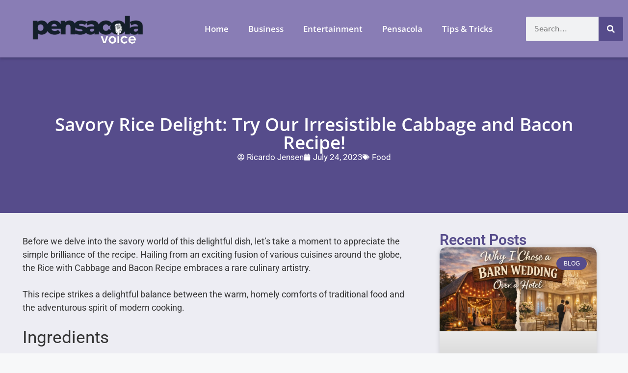

--- FILE ---
content_type: text/html; charset=UTF-8
request_url: https://pensacolavoice.net/rice-cabbage-bacon-recipe/
body_size: 30000
content:
<!DOCTYPE html>
<html lang="en-US">
<head><meta charset="UTF-8"><script>if(navigator.userAgent.match(/MSIE|Internet Explorer/i)||navigator.userAgent.match(/Trident\/7\..*?rv:11/i)){var href=document.location.href;if(!href.match(/[?&]nowprocket/)){if(href.indexOf("?")==-1){if(href.indexOf("#")==-1){document.location.href=href+"?nowprocket=1"}else{document.location.href=href.replace("#","?nowprocket=1#")}}else{if(href.indexOf("#")==-1){document.location.href=href+"&nowprocket=1"}else{document.location.href=href.replace("#","&nowprocket=1#")}}}}</script><script>(()=>{class RocketLazyLoadScripts{constructor(){this.v="2.0.3",this.userEvents=["keydown","keyup","mousedown","mouseup","mousemove","mouseover","mouseenter","mouseout","mouseleave","touchmove","touchstart","touchend","touchcancel","wheel","click","dblclick","input","visibilitychange"],this.attributeEvents=["onblur","onclick","oncontextmenu","ondblclick","onfocus","onmousedown","onmouseenter","onmouseleave","onmousemove","onmouseout","onmouseover","onmouseup","onmousewheel","onscroll","onsubmit"]}async t(){this.i(),this.o(),/iP(ad|hone)/.test(navigator.userAgent)&&this.h(),this.u(),this.l(this),this.m(),this.k(this),this.p(this),this._(),await Promise.all([this.R(),this.L()]),this.lastBreath=Date.now(),this.S(this),this.P(),this.D(),this.O(),this.M(),await this.C(this.delayedScripts.normal),await this.C(this.delayedScripts.defer),await this.C(this.delayedScripts.async),this.F("domReady"),await this.T(),await this.j(),await this.I(),this.F("windowLoad"),await this.A(),window.dispatchEvent(new Event("rocket-allScriptsLoaded")),this.everythingLoaded=!0,this.lastTouchEnd&&await new Promise((t=>setTimeout(t,500-Date.now()+this.lastTouchEnd))),this.H(),this.F("all"),this.U(),this.W()}i(){this.CSPIssue=sessionStorage.getItem("rocketCSPIssue"),document.addEventListener("securitypolicyviolation",(t=>{this.CSPIssue||"script-src-elem"!==t.violatedDirective||"data"!==t.blockedURI||(this.CSPIssue=!0,sessionStorage.setItem("rocketCSPIssue",!0))}),{isRocket:!0})}o(){window.addEventListener("pageshow",(t=>{this.persisted=t.persisted,this.realWindowLoadedFired=!0}),{isRocket:!0}),window.addEventListener("pagehide",(()=>{this.onFirstUserAction=null}),{isRocket:!0})}h(){let t;function e(e){t=e}window.addEventListener("touchstart",e,{isRocket:!0}),window.addEventListener("touchend",(function i(o){Math.abs(o.changedTouches[0].pageX-t.changedTouches[0].pageX)<10&&Math.abs(o.changedTouches[0].pageY-t.changedTouches[0].pageY)<10&&o.timeStamp-t.timeStamp<200&&(o.target.dispatchEvent(new PointerEvent("click",{target:o.target,bubbles:!0,cancelable:!0,detail:1})),event.preventDefault(),window.removeEventListener("touchstart",e,{isRocket:!0}),window.removeEventListener("touchend",i,{isRocket:!0}))}),{isRocket:!0})}q(t){this.userActionTriggered||("mousemove"!==t.type||this.firstMousemoveIgnored?"keyup"===t.type||"mouseover"===t.type||"mouseout"===t.type||(this.userActionTriggered=!0,this.onFirstUserAction&&this.onFirstUserAction()):this.firstMousemoveIgnored=!0),"click"===t.type&&t.preventDefault(),this.savedUserEvents.length>0&&(t.stopPropagation(),t.stopImmediatePropagation()),"touchstart"===this.lastEvent&&"touchend"===t.type&&(this.lastTouchEnd=Date.now()),"click"===t.type&&(this.lastTouchEnd=0),this.lastEvent=t.type,this.savedUserEvents.push(t)}u(){this.savedUserEvents=[],this.userEventHandler=this.q.bind(this),this.userEvents.forEach((t=>window.addEventListener(t,this.userEventHandler,{passive:!1,isRocket:!0})))}U(){this.userEvents.forEach((t=>window.removeEventListener(t,this.userEventHandler,{passive:!1,isRocket:!0}))),this.savedUserEvents.forEach((t=>{t.target.dispatchEvent(new window[t.constructor.name](t.type,t))}))}m(){this.eventsMutationObserver=new MutationObserver((t=>{const e="return false";for(const i of t){if("attributes"===i.type){const t=i.target.getAttribute(i.attributeName);t&&t!==e&&(i.target.setAttribute("data-rocket-"+i.attributeName,t),i.target["rocket"+i.attributeName]=new Function("event",t),i.target.setAttribute(i.attributeName,e))}"childList"===i.type&&i.addedNodes.forEach((t=>{if(t.nodeType===Node.ELEMENT_NODE)for(const i of t.attributes)this.attributeEvents.includes(i.name)&&i.value&&""!==i.value&&(t.setAttribute("data-rocket-"+i.name,i.value),t["rocket"+i.name]=new Function("event",i.value),t.setAttribute(i.name,e))}))}})),this.eventsMutationObserver.observe(document,{subtree:!0,childList:!0,attributeFilter:this.attributeEvents})}H(){this.eventsMutationObserver.disconnect(),this.attributeEvents.forEach((t=>{document.querySelectorAll("[data-rocket-"+t+"]").forEach((e=>{e.setAttribute(t,e.getAttribute("data-rocket-"+t)),e.removeAttribute("data-rocket-"+t)}))}))}k(t){Object.defineProperty(HTMLElement.prototype,"onclick",{get(){return this.rocketonclick||null},set(e){this.rocketonclick=e,this.setAttribute(t.everythingLoaded?"onclick":"data-rocket-onclick","this.rocketonclick(event)")}})}S(t){function e(e,i){let o=e[i];e[i]=null,Object.defineProperty(e,i,{get:()=>o,set(s){t.everythingLoaded?o=s:e["rocket"+i]=o=s}})}e(document,"onreadystatechange"),e(window,"onload"),e(window,"onpageshow");try{Object.defineProperty(document,"readyState",{get:()=>t.rocketReadyState,set(e){t.rocketReadyState=e},configurable:!0}),document.readyState="loading"}catch(t){console.log("WPRocket DJE readyState conflict, bypassing")}}l(t){this.originalAddEventListener=EventTarget.prototype.addEventListener,this.originalRemoveEventListener=EventTarget.prototype.removeEventListener,this.savedEventListeners=[],EventTarget.prototype.addEventListener=function(e,i,o){o&&o.isRocket||!t.B(e,this)&&!t.userEvents.includes(e)||t.B(e,this)&&!t.userActionTriggered||e.startsWith("rocket-")||t.everythingLoaded?t.originalAddEventListener.call(this,e,i,o):t.savedEventListeners.push({target:this,remove:!1,type:e,func:i,options:o})},EventTarget.prototype.removeEventListener=function(e,i,o){o&&o.isRocket||!t.B(e,this)&&!t.userEvents.includes(e)||t.B(e,this)&&!t.userActionTriggered||e.startsWith("rocket-")||t.everythingLoaded?t.originalRemoveEventListener.call(this,e,i,o):t.savedEventListeners.push({target:this,remove:!0,type:e,func:i,options:o})}}F(t){"all"===t&&(EventTarget.prototype.addEventListener=this.originalAddEventListener,EventTarget.prototype.removeEventListener=this.originalRemoveEventListener),this.savedEventListeners=this.savedEventListeners.filter((e=>{let i=e.type,o=e.target||window;return"domReady"===t&&"DOMContentLoaded"!==i&&"readystatechange"!==i||("windowLoad"===t&&"load"!==i&&"readystatechange"!==i&&"pageshow"!==i||(this.B(i,o)&&(i="rocket-"+i),e.remove?o.removeEventListener(i,e.func,e.options):o.addEventListener(i,e.func,e.options),!1))}))}p(t){let e;function i(e){return t.everythingLoaded?e:e.split(" ").map((t=>"load"===t||t.startsWith("load.")?"rocket-jquery-load":t)).join(" ")}function o(o){function s(e){const s=o.fn[e];o.fn[e]=o.fn.init.prototype[e]=function(){return this[0]===window&&t.userActionTriggered&&("string"==typeof arguments[0]||arguments[0]instanceof String?arguments[0]=i(arguments[0]):"object"==typeof arguments[0]&&Object.keys(arguments[0]).forEach((t=>{const e=arguments[0][t];delete arguments[0][t],arguments[0][i(t)]=e}))),s.apply(this,arguments),this}}if(o&&o.fn&&!t.allJQueries.includes(o)){const e={DOMContentLoaded:[],"rocket-DOMContentLoaded":[]};for(const t in e)document.addEventListener(t,(()=>{e[t].forEach((t=>t()))}),{isRocket:!0});o.fn.ready=o.fn.init.prototype.ready=function(i){function s(){parseInt(o.fn.jquery)>2?setTimeout((()=>i.bind(document)(o))):i.bind(document)(o)}return t.realDomReadyFired?!t.userActionTriggered||t.fauxDomReadyFired?s():e["rocket-DOMContentLoaded"].push(s):e.DOMContentLoaded.push(s),o([])},s("on"),s("one"),s("off"),t.allJQueries.push(o)}e=o}t.allJQueries=[],o(window.jQuery),Object.defineProperty(window,"jQuery",{get:()=>e,set(t){o(t)}})}P(){const t=new Map;document.write=document.writeln=function(e){const i=document.currentScript,o=document.createRange(),s=i.parentElement;let n=t.get(i);void 0===n&&(n=i.nextSibling,t.set(i,n));const c=document.createDocumentFragment();o.setStart(c,0),c.appendChild(o.createContextualFragment(e)),s.insertBefore(c,n)}}async R(){return new Promise((t=>{this.userActionTriggered?t():this.onFirstUserAction=t}))}async L(){return new Promise((t=>{document.addEventListener("DOMContentLoaded",(()=>{this.realDomReadyFired=!0,t()}),{isRocket:!0})}))}async I(){return this.realWindowLoadedFired?Promise.resolve():new Promise((t=>{window.addEventListener("load",t,{isRocket:!0})}))}M(){this.pendingScripts=[];this.scriptsMutationObserver=new MutationObserver((t=>{for(const e of t)e.addedNodes.forEach((t=>{"SCRIPT"!==t.tagName||t.noModule||t.isWPRocket||this.pendingScripts.push({script:t,promise:new Promise((e=>{const i=()=>{const i=this.pendingScripts.findIndex((e=>e.script===t));i>=0&&this.pendingScripts.splice(i,1),e()};t.addEventListener("load",i,{isRocket:!0}),t.addEventListener("error",i,{isRocket:!0}),setTimeout(i,1e3)}))})}))})),this.scriptsMutationObserver.observe(document,{childList:!0,subtree:!0})}async j(){await this.J(),this.pendingScripts.length?(await this.pendingScripts[0].promise,await this.j()):this.scriptsMutationObserver.disconnect()}D(){this.delayedScripts={normal:[],async:[],defer:[]},document.querySelectorAll("script[type$=rocketlazyloadscript]").forEach((t=>{t.hasAttribute("data-rocket-src")?t.hasAttribute("async")&&!1!==t.async?this.delayedScripts.async.push(t):t.hasAttribute("defer")&&!1!==t.defer||"module"===t.getAttribute("data-rocket-type")?this.delayedScripts.defer.push(t):this.delayedScripts.normal.push(t):this.delayedScripts.normal.push(t)}))}async _(){await this.L();let t=[];document.querySelectorAll("script[type$=rocketlazyloadscript][data-rocket-src]").forEach((e=>{let i=e.getAttribute("data-rocket-src");if(i&&!i.startsWith("data:")){i.startsWith("//")&&(i=location.protocol+i);try{const o=new URL(i).origin;o!==location.origin&&t.push({src:o,crossOrigin:e.crossOrigin||"module"===e.getAttribute("data-rocket-type")})}catch(t){}}})),t=[...new Map(t.map((t=>[JSON.stringify(t),t]))).values()],this.N(t,"preconnect")}async $(t){if(await this.G(),!0!==t.noModule||!("noModule"in HTMLScriptElement.prototype))return new Promise((e=>{let i;function o(){(i||t).setAttribute("data-rocket-status","executed"),e()}try{if(navigator.userAgent.includes("Firefox/")||""===navigator.vendor||this.CSPIssue)i=document.createElement("script"),[...t.attributes].forEach((t=>{let e=t.nodeName;"type"!==e&&("data-rocket-type"===e&&(e="type"),"data-rocket-src"===e&&(e="src"),i.setAttribute(e,t.nodeValue))})),t.text&&(i.text=t.text),t.nonce&&(i.nonce=t.nonce),i.hasAttribute("src")?(i.addEventListener("load",o,{isRocket:!0}),i.addEventListener("error",(()=>{i.setAttribute("data-rocket-status","failed-network"),e()}),{isRocket:!0}),setTimeout((()=>{i.isConnected||e()}),1)):(i.text=t.text,o()),i.isWPRocket=!0,t.parentNode.replaceChild(i,t);else{const i=t.getAttribute("data-rocket-type"),s=t.getAttribute("data-rocket-src");i?(t.type=i,t.removeAttribute("data-rocket-type")):t.removeAttribute("type"),t.addEventListener("load",o,{isRocket:!0}),t.addEventListener("error",(i=>{this.CSPIssue&&i.target.src.startsWith("data:")?(console.log("WPRocket: CSP fallback activated"),t.removeAttribute("src"),this.$(t).then(e)):(t.setAttribute("data-rocket-status","failed-network"),e())}),{isRocket:!0}),s?(t.fetchPriority="high",t.removeAttribute("data-rocket-src"),t.src=s):t.src="data:text/javascript;base64,"+window.btoa(unescape(encodeURIComponent(t.text)))}}catch(i){t.setAttribute("data-rocket-status","failed-transform"),e()}}));t.setAttribute("data-rocket-status","skipped")}async C(t){const e=t.shift();return e?(e.isConnected&&await this.$(e),this.C(t)):Promise.resolve()}O(){this.N([...this.delayedScripts.normal,...this.delayedScripts.defer,...this.delayedScripts.async],"preload")}N(t,e){this.trash=this.trash||[];let i=!0;var o=document.createDocumentFragment();t.forEach((t=>{const s=t.getAttribute&&t.getAttribute("data-rocket-src")||t.src;if(s&&!s.startsWith("data:")){const n=document.createElement("link");n.href=s,n.rel=e,"preconnect"!==e&&(n.as="script",n.fetchPriority=i?"high":"low"),t.getAttribute&&"module"===t.getAttribute("data-rocket-type")&&(n.crossOrigin=!0),t.crossOrigin&&(n.crossOrigin=t.crossOrigin),t.integrity&&(n.integrity=t.integrity),t.nonce&&(n.nonce=t.nonce),o.appendChild(n),this.trash.push(n),i=!1}})),document.head.appendChild(o)}W(){this.trash.forEach((t=>t.remove()))}async T(){try{document.readyState="interactive"}catch(t){}this.fauxDomReadyFired=!0;try{await this.G(),document.dispatchEvent(new Event("rocket-readystatechange")),await this.G(),document.rocketonreadystatechange&&document.rocketonreadystatechange(),await this.G(),document.dispatchEvent(new Event("rocket-DOMContentLoaded")),await this.G(),window.dispatchEvent(new Event("rocket-DOMContentLoaded"))}catch(t){console.error(t)}}async A(){try{document.readyState="complete"}catch(t){}try{await this.G(),document.dispatchEvent(new Event("rocket-readystatechange")),await this.G(),document.rocketonreadystatechange&&document.rocketonreadystatechange(),await this.G(),window.dispatchEvent(new Event("rocket-load")),await this.G(),window.rocketonload&&window.rocketonload(),await this.G(),this.allJQueries.forEach((t=>t(window).trigger("rocket-jquery-load"))),await this.G();const t=new Event("rocket-pageshow");t.persisted=this.persisted,window.dispatchEvent(t),await this.G(),window.rocketonpageshow&&window.rocketonpageshow({persisted:this.persisted})}catch(t){console.error(t)}}async G(){Date.now()-this.lastBreath>45&&(await this.J(),this.lastBreath=Date.now())}async J(){return document.hidden?new Promise((t=>setTimeout(t))):new Promise((t=>requestAnimationFrame(t)))}B(t,e){return e===document&&"readystatechange"===t||(e===document&&"DOMContentLoaded"===t||(e===window&&"DOMContentLoaded"===t||(e===window&&"load"===t||e===window&&"pageshow"===t)))}static run(){(new RocketLazyLoadScripts).t()}}RocketLazyLoadScripts.run()})();</script>
	
	<meta name='robots' content='index, follow, max-image-preview:large, max-snippet:-1, max-video-preview:-1' />
<meta name="viewport" content="width=device-width, initial-scale=1">
	<!-- This site is optimized with the Yoast SEO plugin v26.8 - https://yoast.com/product/yoast-seo-wordpress/ -->
	<title>Savory Rice Delight: Try Our Irresistible Cabbage and Bacon Recipe! - Pensacola Voice</title><link rel="preload" data-rocket-preload as="image" href="https://pensacolavoice.net/wp-content/uploads/2024/04/Instructions.jpg" fetchpriority="high">
	<meta name="description" content="Indulge in a savory delight with our irresistible Cabbage and Bacon recipe! A mouthwatering combo that&#039;s sure to satisfy. Try it now!" />
	<link rel="canonical" href="https://pensacolavoice.net/rice-cabbage-bacon-recipe/" />
	<meta property="og:locale" content="en_US" />
	<meta property="og:type" content="article" />
	<meta property="og:title" content="Savory Rice Delight: Try Our Irresistible Cabbage and Bacon Recipe! - Pensacola Voice" />
	<meta property="og:description" content="Indulge in a savory delight with our irresistible Cabbage and Bacon recipe! A mouthwatering combo that&#039;s sure to satisfy. Try it now!" />
	<meta property="og:url" content="https://pensacolavoice.net/rice-cabbage-bacon-recipe/" />
	<meta property="og:site_name" content="Pensacola Voice" />
	<meta property="article:published_time" content="2023-07-24T11:53:35+00:00" />
	<meta name="author" content="Ricardo Jensen" />
	<meta name="twitter:card" content="summary_large_image" />
	<meta name="twitter:label1" content="Written by" />
	<meta name="twitter:data1" content="Ricardo Jensen" />
	<meta name="twitter:label2" content="Est. reading time" />
	<meta name="twitter:data2" content="6 minutes" />
	<script type="application/ld+json" class="yoast-schema-graph">{"@context":"https://schema.org","@graph":[{"@type":"Article","@id":"https://pensacolavoice.net/rice-cabbage-bacon-recipe/#article","isPartOf":{"@id":"https://pensacolavoice.net/rice-cabbage-bacon-recipe/"},"author":{"name":"Ricardo Jensen","@id":"https://pensacolavoice.net/#/schema/person/2d176e7b10597eab7085f21119f7cb05"},"headline":"Savory Rice Delight: Try Our Irresistible Cabbage and Bacon Recipe!","datePublished":"2023-07-24T11:53:35+00:00","mainEntityOfPage":{"@id":"https://pensacolavoice.net/rice-cabbage-bacon-recipe/"},"wordCount":1096,"publisher":{"@id":"https://pensacolavoice.net/#organization"},"image":{"@id":"https://pensacolavoice.net/rice-cabbage-bacon-recipe/#primaryimage"},"thumbnailUrl":"","keywords":["Bacon","Cabbage","Food","recipe","Rice"],"articleSection":["Food"],"inLanguage":"en-US"},{"@type":"WebPage","@id":"https://pensacolavoice.net/rice-cabbage-bacon-recipe/","url":"https://pensacolavoice.net/rice-cabbage-bacon-recipe/","name":"Savory Rice Delight: Try Our Irresistible Cabbage and Bacon Recipe! - Pensacola Voice","isPartOf":{"@id":"https://pensacolavoice.net/#website"},"primaryImageOfPage":{"@id":"https://pensacolavoice.net/rice-cabbage-bacon-recipe/#primaryimage"},"image":{"@id":"https://pensacolavoice.net/rice-cabbage-bacon-recipe/#primaryimage"},"thumbnailUrl":"","datePublished":"2023-07-24T11:53:35+00:00","description":"Indulge in a savory delight with our irresistible Cabbage and Bacon recipe! A mouthwatering combo that's sure to satisfy. Try it now!","breadcrumb":{"@id":"https://pensacolavoice.net/rice-cabbage-bacon-recipe/#breadcrumb"},"inLanguage":"en-US","potentialAction":[{"@type":"ReadAction","target":["https://pensacolavoice.net/rice-cabbage-bacon-recipe/"]}]},{"@type":"ImageObject","inLanguage":"en-US","@id":"https://pensacolavoice.net/rice-cabbage-bacon-recipe/#primaryimage","url":"","contentUrl":""},{"@type":"BreadcrumbList","@id":"https://pensacolavoice.net/rice-cabbage-bacon-recipe/#breadcrumb","itemListElement":[{"@type":"ListItem","position":1,"name":"Home","item":"https://pensacolavoice.net/"},{"@type":"ListItem","position":2,"name":"Savory Rice Delight: Try Our Irresistible Cabbage and Bacon Recipe!"}]},{"@type":"WebSite","@id":"https://pensacolavoice.net/#website","url":"https://pensacolavoice.net/","name":"Pensacola Voice","description":"Community Pulse","publisher":{"@id":"https://pensacolavoice.net/#organization"},"potentialAction":[{"@type":"SearchAction","target":{"@type":"EntryPoint","urlTemplate":"https://pensacolavoice.net/?s={search_term_string}"},"query-input":{"@type":"PropertyValueSpecification","valueRequired":true,"valueName":"search_term_string"}}],"inLanguage":"en-US"},{"@type":"Organization","@id":"https://pensacolavoice.net/#organization","name":"Pensacola Voice","url":"https://pensacolavoice.net/","logo":{"@type":"ImageObject","inLanguage":"en-US","@id":"https://pensacolavoice.net/#/schema/logo/image/","url":"https://pensacolavoice.net/wp-content/uploads/2024/03/pensacola-voice-logo-1.webp","contentUrl":"https://pensacolavoice.net/wp-content/uploads/2024/03/pensacola-voice-logo-1.webp","width":300,"height":150,"caption":"Pensacola Voice"},"image":{"@id":"https://pensacolavoice.net/#/schema/logo/image/"}},{"@type":"Person","@id":"https://pensacolavoice.net/#/schema/person/2d176e7b10597eab7085f21119f7cb05","name":"Ricardo Jensen","image":{"@type":"ImageObject","inLanguage":"en-US","@id":"https://pensacolavoice.net/#/schema/person/image/","url":"https://secure.gravatar.com/avatar/8af971dfd1b502907369a194caede375cc4d9749ed32867ac6f3e0b73ee7d5ba?s=96&d=mm&r=g","contentUrl":"https://secure.gravatar.com/avatar/8af971dfd1b502907369a194caede375cc4d9749ed32867ac6f3e0b73ee7d5ba?s=96&d=mm&r=g","caption":"Ricardo Jensen"},"url":"https://pensacolavoice.net/author/ricardo/"}]}</script>
	<!-- / Yoast SEO plugin. -->



<link rel="alternate" type="application/rss+xml" title="Pensacola Voice &raquo; Feed" href="https://pensacolavoice.net/feed/" />
<link rel="alternate" title="oEmbed (JSON)" type="application/json+oembed" href="https://pensacolavoice.net/wp-json/oembed/1.0/embed?url=https%3A%2F%2Fpensacolavoice.net%2Frice-cabbage-bacon-recipe%2F" />
<link rel="alternate" title="oEmbed (XML)" type="text/xml+oembed" href="https://pensacolavoice.net/wp-json/oembed/1.0/embed?url=https%3A%2F%2Fpensacolavoice.net%2Frice-cabbage-bacon-recipe%2F&#038;format=xml" />
<style type="text/css" media="all">
.wpautoterms-footer{background-color:#ffffff;text-align:center;}
.wpautoterms-footer a{color:#000000;font-family:Arial, sans-serif;font-size:14px;}
.wpautoterms-footer .separator{color:#cccccc;font-family:Arial, sans-serif;font-size:14px;}</style>
<style id='wp-img-auto-sizes-contain-inline-css'>
img:is([sizes=auto i],[sizes^="auto," i]){contain-intrinsic-size:3000px 1500px}
/*# sourceURL=wp-img-auto-sizes-contain-inline-css */
</style>
<style id='wp-emoji-styles-inline-css'>

	img.wp-smiley, img.emoji {
		display: inline !important;
		border: none !important;
		box-shadow: none !important;
		height: 1em !important;
		width: 1em !important;
		margin: 0 0.07em !important;
		vertical-align: -0.1em !important;
		background: none !important;
		padding: 0 !important;
	}
/*# sourceURL=wp-emoji-styles-inline-css */
</style>
<link rel='stylesheet' id='wp-block-library-css' href='https://pensacolavoice.net/wp-includes/css/dist/block-library/style.min.css?ver=6.9' media='all' />
<style id='classic-theme-styles-inline-css'>
/*! This file is auto-generated */
.wp-block-button__link{color:#fff;background-color:#32373c;border-radius:9999px;box-shadow:none;text-decoration:none;padding:calc(.667em + 2px) calc(1.333em + 2px);font-size:1.125em}.wp-block-file__button{background:#32373c;color:#fff;text-decoration:none}
/*# sourceURL=/wp-includes/css/classic-themes.min.css */
</style>
<style id='global-styles-inline-css'>
:root{--wp--preset--aspect-ratio--square: 1;--wp--preset--aspect-ratio--4-3: 4/3;--wp--preset--aspect-ratio--3-4: 3/4;--wp--preset--aspect-ratio--3-2: 3/2;--wp--preset--aspect-ratio--2-3: 2/3;--wp--preset--aspect-ratio--16-9: 16/9;--wp--preset--aspect-ratio--9-16: 9/16;--wp--preset--color--black: #000000;--wp--preset--color--cyan-bluish-gray: #abb8c3;--wp--preset--color--white: #ffffff;--wp--preset--color--pale-pink: #f78da7;--wp--preset--color--vivid-red: #cf2e2e;--wp--preset--color--luminous-vivid-orange: #ff6900;--wp--preset--color--luminous-vivid-amber: #fcb900;--wp--preset--color--light-green-cyan: #7bdcb5;--wp--preset--color--vivid-green-cyan: #00d084;--wp--preset--color--pale-cyan-blue: #8ed1fc;--wp--preset--color--vivid-cyan-blue: #0693e3;--wp--preset--color--vivid-purple: #9b51e0;--wp--preset--color--contrast: var(--contrast);--wp--preset--color--contrast-2: var(--contrast-2);--wp--preset--color--contrast-3: var(--contrast-3);--wp--preset--color--base: var(--base);--wp--preset--color--base-2: var(--base-2);--wp--preset--color--base-3: var(--base-3);--wp--preset--color--accent: var(--accent);--wp--preset--gradient--vivid-cyan-blue-to-vivid-purple: linear-gradient(135deg,rgb(6,147,227) 0%,rgb(155,81,224) 100%);--wp--preset--gradient--light-green-cyan-to-vivid-green-cyan: linear-gradient(135deg,rgb(122,220,180) 0%,rgb(0,208,130) 100%);--wp--preset--gradient--luminous-vivid-amber-to-luminous-vivid-orange: linear-gradient(135deg,rgb(252,185,0) 0%,rgb(255,105,0) 100%);--wp--preset--gradient--luminous-vivid-orange-to-vivid-red: linear-gradient(135deg,rgb(255,105,0) 0%,rgb(207,46,46) 100%);--wp--preset--gradient--very-light-gray-to-cyan-bluish-gray: linear-gradient(135deg,rgb(238,238,238) 0%,rgb(169,184,195) 100%);--wp--preset--gradient--cool-to-warm-spectrum: linear-gradient(135deg,rgb(74,234,220) 0%,rgb(151,120,209) 20%,rgb(207,42,186) 40%,rgb(238,44,130) 60%,rgb(251,105,98) 80%,rgb(254,248,76) 100%);--wp--preset--gradient--blush-light-purple: linear-gradient(135deg,rgb(255,206,236) 0%,rgb(152,150,240) 100%);--wp--preset--gradient--blush-bordeaux: linear-gradient(135deg,rgb(254,205,165) 0%,rgb(254,45,45) 50%,rgb(107,0,62) 100%);--wp--preset--gradient--luminous-dusk: linear-gradient(135deg,rgb(255,203,112) 0%,rgb(199,81,192) 50%,rgb(65,88,208) 100%);--wp--preset--gradient--pale-ocean: linear-gradient(135deg,rgb(255,245,203) 0%,rgb(182,227,212) 50%,rgb(51,167,181) 100%);--wp--preset--gradient--electric-grass: linear-gradient(135deg,rgb(202,248,128) 0%,rgb(113,206,126) 100%);--wp--preset--gradient--midnight: linear-gradient(135deg,rgb(2,3,129) 0%,rgb(40,116,252) 100%);--wp--preset--font-size--small: 13px;--wp--preset--font-size--medium: 20px;--wp--preset--font-size--large: 36px;--wp--preset--font-size--x-large: 42px;--wp--preset--spacing--20: 0.44rem;--wp--preset--spacing--30: 0.67rem;--wp--preset--spacing--40: 1rem;--wp--preset--spacing--50: 1.5rem;--wp--preset--spacing--60: 2.25rem;--wp--preset--spacing--70: 3.38rem;--wp--preset--spacing--80: 5.06rem;--wp--preset--shadow--natural: 6px 6px 9px rgba(0, 0, 0, 0.2);--wp--preset--shadow--deep: 12px 12px 50px rgba(0, 0, 0, 0.4);--wp--preset--shadow--sharp: 6px 6px 0px rgba(0, 0, 0, 0.2);--wp--preset--shadow--outlined: 6px 6px 0px -3px rgb(255, 255, 255), 6px 6px rgb(0, 0, 0);--wp--preset--shadow--crisp: 6px 6px 0px rgb(0, 0, 0);}:where(.is-layout-flex){gap: 0.5em;}:where(.is-layout-grid){gap: 0.5em;}body .is-layout-flex{display: flex;}.is-layout-flex{flex-wrap: wrap;align-items: center;}.is-layout-flex > :is(*, div){margin: 0;}body .is-layout-grid{display: grid;}.is-layout-grid > :is(*, div){margin: 0;}:where(.wp-block-columns.is-layout-flex){gap: 2em;}:where(.wp-block-columns.is-layout-grid){gap: 2em;}:where(.wp-block-post-template.is-layout-flex){gap: 1.25em;}:where(.wp-block-post-template.is-layout-grid){gap: 1.25em;}.has-black-color{color: var(--wp--preset--color--black) !important;}.has-cyan-bluish-gray-color{color: var(--wp--preset--color--cyan-bluish-gray) !important;}.has-white-color{color: var(--wp--preset--color--white) !important;}.has-pale-pink-color{color: var(--wp--preset--color--pale-pink) !important;}.has-vivid-red-color{color: var(--wp--preset--color--vivid-red) !important;}.has-luminous-vivid-orange-color{color: var(--wp--preset--color--luminous-vivid-orange) !important;}.has-luminous-vivid-amber-color{color: var(--wp--preset--color--luminous-vivid-amber) !important;}.has-light-green-cyan-color{color: var(--wp--preset--color--light-green-cyan) !important;}.has-vivid-green-cyan-color{color: var(--wp--preset--color--vivid-green-cyan) !important;}.has-pale-cyan-blue-color{color: var(--wp--preset--color--pale-cyan-blue) !important;}.has-vivid-cyan-blue-color{color: var(--wp--preset--color--vivid-cyan-blue) !important;}.has-vivid-purple-color{color: var(--wp--preset--color--vivid-purple) !important;}.has-black-background-color{background-color: var(--wp--preset--color--black) !important;}.has-cyan-bluish-gray-background-color{background-color: var(--wp--preset--color--cyan-bluish-gray) !important;}.has-white-background-color{background-color: var(--wp--preset--color--white) !important;}.has-pale-pink-background-color{background-color: var(--wp--preset--color--pale-pink) !important;}.has-vivid-red-background-color{background-color: var(--wp--preset--color--vivid-red) !important;}.has-luminous-vivid-orange-background-color{background-color: var(--wp--preset--color--luminous-vivid-orange) !important;}.has-luminous-vivid-amber-background-color{background-color: var(--wp--preset--color--luminous-vivid-amber) !important;}.has-light-green-cyan-background-color{background-color: var(--wp--preset--color--light-green-cyan) !important;}.has-vivid-green-cyan-background-color{background-color: var(--wp--preset--color--vivid-green-cyan) !important;}.has-pale-cyan-blue-background-color{background-color: var(--wp--preset--color--pale-cyan-blue) !important;}.has-vivid-cyan-blue-background-color{background-color: var(--wp--preset--color--vivid-cyan-blue) !important;}.has-vivid-purple-background-color{background-color: var(--wp--preset--color--vivid-purple) !important;}.has-black-border-color{border-color: var(--wp--preset--color--black) !important;}.has-cyan-bluish-gray-border-color{border-color: var(--wp--preset--color--cyan-bluish-gray) !important;}.has-white-border-color{border-color: var(--wp--preset--color--white) !important;}.has-pale-pink-border-color{border-color: var(--wp--preset--color--pale-pink) !important;}.has-vivid-red-border-color{border-color: var(--wp--preset--color--vivid-red) !important;}.has-luminous-vivid-orange-border-color{border-color: var(--wp--preset--color--luminous-vivid-orange) !important;}.has-luminous-vivid-amber-border-color{border-color: var(--wp--preset--color--luminous-vivid-amber) !important;}.has-light-green-cyan-border-color{border-color: var(--wp--preset--color--light-green-cyan) !important;}.has-vivid-green-cyan-border-color{border-color: var(--wp--preset--color--vivid-green-cyan) !important;}.has-pale-cyan-blue-border-color{border-color: var(--wp--preset--color--pale-cyan-blue) !important;}.has-vivid-cyan-blue-border-color{border-color: var(--wp--preset--color--vivid-cyan-blue) !important;}.has-vivid-purple-border-color{border-color: var(--wp--preset--color--vivid-purple) !important;}.has-vivid-cyan-blue-to-vivid-purple-gradient-background{background: var(--wp--preset--gradient--vivid-cyan-blue-to-vivid-purple) !important;}.has-light-green-cyan-to-vivid-green-cyan-gradient-background{background: var(--wp--preset--gradient--light-green-cyan-to-vivid-green-cyan) !important;}.has-luminous-vivid-amber-to-luminous-vivid-orange-gradient-background{background: var(--wp--preset--gradient--luminous-vivid-amber-to-luminous-vivid-orange) !important;}.has-luminous-vivid-orange-to-vivid-red-gradient-background{background: var(--wp--preset--gradient--luminous-vivid-orange-to-vivid-red) !important;}.has-very-light-gray-to-cyan-bluish-gray-gradient-background{background: var(--wp--preset--gradient--very-light-gray-to-cyan-bluish-gray) !important;}.has-cool-to-warm-spectrum-gradient-background{background: var(--wp--preset--gradient--cool-to-warm-spectrum) !important;}.has-blush-light-purple-gradient-background{background: var(--wp--preset--gradient--blush-light-purple) !important;}.has-blush-bordeaux-gradient-background{background: var(--wp--preset--gradient--blush-bordeaux) !important;}.has-luminous-dusk-gradient-background{background: var(--wp--preset--gradient--luminous-dusk) !important;}.has-pale-ocean-gradient-background{background: var(--wp--preset--gradient--pale-ocean) !important;}.has-electric-grass-gradient-background{background: var(--wp--preset--gradient--electric-grass) !important;}.has-midnight-gradient-background{background: var(--wp--preset--gradient--midnight) !important;}.has-small-font-size{font-size: var(--wp--preset--font-size--small) !important;}.has-medium-font-size{font-size: var(--wp--preset--font-size--medium) !important;}.has-large-font-size{font-size: var(--wp--preset--font-size--large) !important;}.has-x-large-font-size{font-size: var(--wp--preset--font-size--x-large) !important;}
:where(.wp-block-post-template.is-layout-flex){gap: 1.25em;}:where(.wp-block-post-template.is-layout-grid){gap: 1.25em;}
:where(.wp-block-term-template.is-layout-flex){gap: 1.25em;}:where(.wp-block-term-template.is-layout-grid){gap: 1.25em;}
:where(.wp-block-columns.is-layout-flex){gap: 2em;}:where(.wp-block-columns.is-layout-grid){gap: 2em;}
:root :where(.wp-block-pullquote){font-size: 1.5em;line-height: 1.6;}
/*# sourceURL=global-styles-inline-css */
</style>
<link data-minify="1" rel='stylesheet' id='wpautoterms_css-css' href='https://pensacolavoice.net/wp-content/cache/min/1/wp-content/plugins/auto-terms-of-service-and-privacy-policy/css/wpautoterms.css?ver=1734703459' media='all' />
<link data-minify="1" rel='stylesheet' id='c4wp-public-css' href='https://pensacolavoice.net/wp-content/cache/min/1/wp-content/plugins/wp-captcha/assets/css/c4wp-public.css?ver=1734703459' media='all' />
<link rel='stylesheet' id='generate-style-css' href='https://pensacolavoice.net/wp-content/themes/generatepress/assets/css/main.min.css?ver=3.5.1' media='all' />
<style id='generate-style-inline-css'>
body{background-color:var(--base-2);color:var(--contrast);}a{color:var(--accent);}a{text-decoration:underline;}.entry-title a, .site-branding a, a.button, .wp-block-button__link, .main-navigation a{text-decoration:none;}a:hover, a:focus, a:active{color:var(--contrast);}.wp-block-group__inner-container{max-width:1200px;margin-left:auto;margin-right:auto;}.site-header .header-image{width:200px;}:root{--contrast:#222222;--contrast-2:#575760;--contrast-3:#b2b2be;--base:#f0f0f0;--base-2:#f7f8f9;--base-3:#ffffff;--accent:#1e73be;}:root .has-contrast-color{color:var(--contrast);}:root .has-contrast-background-color{background-color:var(--contrast);}:root .has-contrast-2-color{color:var(--contrast-2);}:root .has-contrast-2-background-color{background-color:var(--contrast-2);}:root .has-contrast-3-color{color:var(--contrast-3);}:root .has-contrast-3-background-color{background-color:var(--contrast-3);}:root .has-base-color{color:var(--base);}:root .has-base-background-color{background-color:var(--base);}:root .has-base-2-color{color:var(--base-2);}:root .has-base-2-background-color{background-color:var(--base-2);}:root .has-base-3-color{color:var(--base-3);}:root .has-base-3-background-color{background-color:var(--base-3);}:root .has-accent-color{color:var(--accent);}:root .has-accent-background-color{background-color:var(--accent);}.gp-modal:not(.gp-modal--open):not(.gp-modal--transition){display:none;}.gp-modal--transition:not(.gp-modal--open){pointer-events:none;}.gp-modal-overlay:not(.gp-modal-overlay--open):not(.gp-modal--transition){display:none;}.gp-modal__overlay{display:none;position:fixed;top:0;left:0;right:0;bottom:0;background:rgba(0,0,0,0.2);display:flex;justify-content:center;align-items:center;z-index:10000;backdrop-filter:blur(3px);transition:opacity 500ms ease;opacity:0;}.gp-modal--open:not(.gp-modal--transition) .gp-modal__overlay{opacity:1;}.gp-modal__container{max-width:100%;max-height:100vh;transform:scale(0.9);transition:transform 500ms ease;padding:0 10px;}.gp-modal--open:not(.gp-modal--transition) .gp-modal__container{transform:scale(1);}.search-modal-fields{display:flex;}.gp-search-modal .gp-modal__overlay{align-items:flex-start;padding-top:25vh;background:var(--gp-search-modal-overlay-bg-color);}.search-modal-form{width:500px;max-width:100%;background-color:var(--gp-search-modal-bg-color);color:var(--gp-search-modal-text-color);}.search-modal-form .search-field, .search-modal-form .search-field:focus{width:100%;height:60px;background-color:transparent;border:0;appearance:none;color:currentColor;}.search-modal-fields button, .search-modal-fields button:active, .search-modal-fields button:focus, .search-modal-fields button:hover{background-color:transparent;border:0;color:currentColor;width:60px;}.top-bar{background-color:#636363;color:#ffffff;}.top-bar a{color:#ffffff;}.top-bar a:hover{color:#303030;}.site-header{background-color:var(--base-3);}.main-title a,.main-title a:hover{color:var(--contrast);}.site-description{color:var(--contrast-2);}.mobile-menu-control-wrapper .menu-toggle,.mobile-menu-control-wrapper .menu-toggle:hover,.mobile-menu-control-wrapper .menu-toggle:focus,.has-inline-mobile-toggle #site-navigation.toggled{background-color:rgba(0, 0, 0, 0.02);}.main-navigation,.main-navigation ul ul{background-color:var(--base-3);}.main-navigation .main-nav ul li a, .main-navigation .menu-toggle, .main-navigation .menu-bar-items{color:var(--contrast);}.main-navigation .main-nav ul li:not([class*="current-menu-"]):hover > a, .main-navigation .main-nav ul li:not([class*="current-menu-"]):focus > a, .main-navigation .main-nav ul li.sfHover:not([class*="current-menu-"]) > a, .main-navigation .menu-bar-item:hover > a, .main-navigation .menu-bar-item.sfHover > a{color:var(--accent);}button.menu-toggle:hover,button.menu-toggle:focus{color:var(--contrast);}.main-navigation .main-nav ul li[class*="current-menu-"] > a{color:var(--accent);}.navigation-search input[type="search"],.navigation-search input[type="search"]:active, .navigation-search input[type="search"]:focus, .main-navigation .main-nav ul li.search-item.active > a, .main-navigation .menu-bar-items .search-item.active > a{color:var(--accent);}.main-navigation ul ul{background-color:var(--base);}.separate-containers .inside-article, .separate-containers .comments-area, .separate-containers .page-header, .one-container .container, .separate-containers .paging-navigation, .inside-page-header{background-color:var(--base-3);}.entry-title a{color:var(--contrast);}.entry-title a:hover{color:var(--contrast-2);}.entry-meta{color:var(--contrast-2);}.sidebar .widget{background-color:var(--base-3);}.footer-widgets{background-color:var(--base-3);}.site-info{background-color:var(--base-3);}input[type="text"],input[type="email"],input[type="url"],input[type="password"],input[type="search"],input[type="tel"],input[type="number"],textarea,select{color:var(--contrast);background-color:var(--base-2);border-color:var(--base);}input[type="text"]:focus,input[type="email"]:focus,input[type="url"]:focus,input[type="password"]:focus,input[type="search"]:focus,input[type="tel"]:focus,input[type="number"]:focus,textarea:focus,select:focus{color:var(--contrast);background-color:var(--base-2);border-color:var(--contrast-3);}button,html input[type="button"],input[type="reset"],input[type="submit"],a.button,a.wp-block-button__link:not(.has-background){color:#ffffff;background-color:#55555e;}button:hover,html input[type="button"]:hover,input[type="reset"]:hover,input[type="submit"]:hover,a.button:hover,button:focus,html input[type="button"]:focus,input[type="reset"]:focus,input[type="submit"]:focus,a.button:focus,a.wp-block-button__link:not(.has-background):active,a.wp-block-button__link:not(.has-background):focus,a.wp-block-button__link:not(.has-background):hover{color:#ffffff;background-color:#3f4047;}a.generate-back-to-top{background-color:rgba( 0,0,0,0.4 );color:#ffffff;}a.generate-back-to-top:hover,a.generate-back-to-top:focus{background-color:rgba( 0,0,0,0.6 );color:#ffffff;}:root{--gp-search-modal-bg-color:var(--base-3);--gp-search-modal-text-color:var(--contrast);--gp-search-modal-overlay-bg-color:rgba(0,0,0,0.2);}@media (max-width: 768px){.main-navigation .menu-bar-item:hover > a, .main-navigation .menu-bar-item.sfHover > a{background:none;color:var(--contrast);}}.nav-below-header .main-navigation .inside-navigation.grid-container, .nav-above-header .main-navigation .inside-navigation.grid-container{padding:0px 20px 0px 20px;}.site-main .wp-block-group__inner-container{padding:40px;}.separate-containers .paging-navigation{padding-top:20px;padding-bottom:20px;}.entry-content .alignwide, body:not(.no-sidebar) .entry-content .alignfull{margin-left:-40px;width:calc(100% + 80px);max-width:calc(100% + 80px);}.rtl .menu-item-has-children .dropdown-menu-toggle{padding-left:20px;}.rtl .main-navigation .main-nav ul li.menu-item-has-children > a{padding-right:20px;}@media (max-width:768px){.separate-containers .inside-article, .separate-containers .comments-area, .separate-containers .page-header, .separate-containers .paging-navigation, .one-container .site-content, .inside-page-header{padding:30px;}.site-main .wp-block-group__inner-container{padding:30px;}.inside-top-bar{padding-right:30px;padding-left:30px;}.inside-header{padding-right:30px;padding-left:30px;}.widget-area .widget{padding-top:30px;padding-right:30px;padding-bottom:30px;padding-left:30px;}.footer-widgets-container{padding-top:30px;padding-right:30px;padding-bottom:30px;padding-left:30px;}.inside-site-info{padding-right:30px;padding-left:30px;}.entry-content .alignwide, body:not(.no-sidebar) .entry-content .alignfull{margin-left:-30px;width:calc(100% + 60px);max-width:calc(100% + 60px);}.one-container .site-main .paging-navigation{margin-bottom:20px;}}/* End cached CSS */.is-right-sidebar{width:30%;}.is-left-sidebar{width:30%;}.site-content .content-area{width:70%;}@media (max-width: 768px){.main-navigation .menu-toggle,.sidebar-nav-mobile:not(#sticky-placeholder){display:block;}.main-navigation ul,.gen-sidebar-nav,.main-navigation:not(.slideout-navigation):not(.toggled) .main-nav > ul,.has-inline-mobile-toggle #site-navigation .inside-navigation > *:not(.navigation-search):not(.main-nav){display:none;}.nav-align-right .inside-navigation,.nav-align-center .inside-navigation{justify-content:space-between;}.has-inline-mobile-toggle .mobile-menu-control-wrapper{display:flex;flex-wrap:wrap;}.has-inline-mobile-toggle .inside-header{flex-direction:row;text-align:left;flex-wrap:wrap;}.has-inline-mobile-toggle .header-widget,.has-inline-mobile-toggle #site-navigation{flex-basis:100%;}.nav-float-left .has-inline-mobile-toggle #site-navigation{order:10;}}
.elementor-template-full-width .site-content{display:block;}
.dynamic-author-image-rounded{border-radius:100%;}.dynamic-featured-image, .dynamic-author-image{vertical-align:middle;}.one-container.blog .dynamic-content-template:not(:last-child), .one-container.archive .dynamic-content-template:not(:last-child){padding-bottom:0px;}.dynamic-entry-excerpt > p:last-child{margin-bottom:0px;}
/*# sourceURL=generate-style-inline-css */
</style>
<link rel='stylesheet' id='elementor-frontend-css' href='https://pensacolavoice.net/wp-content/plugins/elementor/assets/css/frontend.min.css?ver=3.34.2' media='all' />
<link rel='stylesheet' id='widget-image-css' href='https://pensacolavoice.net/wp-content/plugins/elementor/assets/css/widget-image.min.css?ver=3.34.2' media='all' />
<link rel='stylesheet' id='widget-nav-menu-css' href='https://pensacolavoice.net/wp-content/plugins/elementor-pro/assets/css/widget-nav-menu.min.css?ver=3.29.0' media='all' />
<link rel='stylesheet' id='widget-heading-css' href='https://pensacolavoice.net/wp-content/plugins/elementor/assets/css/widget-heading.min.css?ver=3.34.2' media='all' />
<link rel='stylesheet' id='widget-text-editor-css' href='https://pensacolavoice.net/wp-content/plugins/elementor/assets/css/widget-text-editor.min.css?ver=3.34.2' media='all' />
<link rel='stylesheet' id='widget-icon-list-css' href='https://pensacolavoice.net/wp-content/plugins/elementor/assets/css/widget-icon-list.min.css?ver=3.34.2' media='all' />
<link rel='stylesheet' id='e-animation-zoomInUp-css' href='https://pensacolavoice.net/wp-content/plugins/elementor/assets/lib/animations/styles/zoomInUp.min.css?ver=3.34.2' media='all' />
<link rel='stylesheet' id='e-animation-fadeInUp-css' href='https://pensacolavoice.net/wp-content/plugins/elementor/assets/lib/animations/styles/fadeInUp.min.css?ver=3.34.2' media='all' />
<link rel='stylesheet' id='widget-posts-css' href='https://pensacolavoice.net/wp-content/plugins/elementor-pro/assets/css/widget-posts.min.css?ver=3.29.0' media='all' />
<link rel='stylesheet' id='e-animation-fadeInLeft-css' href='https://pensacolavoice.net/wp-content/plugins/elementor/assets/lib/animations/styles/fadeInLeft.min.css?ver=3.34.2' media='all' />
<link rel='stylesheet' id='elementor-post-1407-css' href='https://pensacolavoice.net/wp-content/uploads/elementor/css/post-1407.css?ver=1728025338' media='all' />
<link rel='stylesheet' id='elementor-post-1794-css' href='https://pensacolavoice.net/wp-content/uploads/elementor/css/post-1794.css?ver=1728025338' media='all' />
<link rel='stylesheet' id='elementor-post-1756-css' href='https://pensacolavoice.net/wp-content/uploads/elementor/css/post-1756.css?ver=1730281582' media='all' />
<link rel='stylesheet' id='elementor-post-1856-css' href='https://pensacolavoice.net/wp-content/uploads/elementor/css/post-1856.css?ver=1728025357' media='all' />
<style id='generateblocks-inline-css'>
:root{--gb-container-width:1200px;}.gb-container .wp-block-image img{vertical-align:middle;}.gb-grid-wrapper .wp-block-image{margin-bottom:0;}.gb-highlight{background:none;}.gb-shape{line-height:0;}
/*# sourceURL=generateblocks-inline-css */
</style>
<link rel='stylesheet' id='generate-blog-images-css' href='https://pensacolavoice.net/wp-content/plugins/gp-premium/blog/functions/css/featured-images.min.css?ver=2.5.3' media='all' />
<style id='rocket-lazyload-inline-css'>
.rll-youtube-player{position:relative;padding-bottom:56.23%;height:0;overflow:hidden;max-width:100%;}.rll-youtube-player:focus-within{outline: 2px solid currentColor;outline-offset: 5px;}.rll-youtube-player iframe{position:absolute;top:0;left:0;width:100%;height:100%;z-index:100;background:0 0}.rll-youtube-player img{bottom:0;display:block;left:0;margin:auto;max-width:100%;width:100%;position:absolute;right:0;top:0;border:none;height:auto;-webkit-transition:.4s all;-moz-transition:.4s all;transition:.4s all}.rll-youtube-player img:hover{-webkit-filter:brightness(75%)}.rll-youtube-player .play{height:100%;width:100%;left:0;top:0;position:absolute;background:url(https://pensacolavoice.net/wp-content/plugins/wp-rocket/assets/img/youtube.png) no-repeat center;background-color: transparent !important;cursor:pointer;border:none;}.wp-embed-responsive .wp-has-aspect-ratio .rll-youtube-player{position:absolute;padding-bottom:0;width:100%;height:100%;top:0;bottom:0;left:0;right:0}
/*# sourceURL=rocket-lazyload-inline-css */
</style>
<link data-minify="1" rel='stylesheet' id='elementor-gf-local-roboto-css' href='https://pensacolavoice.net/wp-content/cache/min/1/wp-content/uploads/elementor/google-fonts/css/roboto.css?ver=1744019901' media='all' />
<link data-minify="1" rel='stylesheet' id='elementor-gf-local-robotoslab-css' href='https://pensacolavoice.net/wp-content/cache/min/1/wp-content/uploads/elementor/google-fonts/css/robotoslab.css?ver=1744019901' media='all' />
<link data-minify="1" rel='stylesheet' id='elementor-gf-local-opensans-css' href='https://pensacolavoice.net/wp-content/cache/min/1/wp-content/uploads/elementor/google-fonts/css/opensans.css?ver=1744019901' media='all' />
<script type="rocketlazyloadscript" data-rocket-src="https://pensacolavoice.net/wp-includes/js/jquery/jquery.min.js?ver=3.7.1" id="jquery-core-js" data-rocket-defer defer></script>
<script type="rocketlazyloadscript" data-rocket-src="https://pensacolavoice.net/wp-includes/js/jquery/jquery-migrate.min.js?ver=3.4.1" id="jquery-migrate-js" data-rocket-defer defer></script>
<script type="rocketlazyloadscript" data-rocket-src="https://pensacolavoice.net/wp-includes/js/dist/dom-ready.min.js?ver=f77871ff7694fffea381" id="wp-dom-ready-js" data-rocket-defer defer></script>
<script type="rocketlazyloadscript" data-minify="1" data-rocket-src="https://pensacolavoice.net/wp-content/cache/min/1/wp-content/plugins/auto-terms-of-service-and-privacy-policy/js/base.js?ver=1734703459" id="wpautoterms_base-js" data-rocket-defer defer></script>
<script type="rocketlazyloadscript" data-minify="1" data-rocket-src="https://pensacolavoice.net/wp-content/cache/min/1/wp-content/plugins/stop-user-enumeration/frontend/js/frontend.js?ver=1734703459" id="stop-user-enumeration-js" defer data-wp-strategy="defer"></script>
<script type="rocketlazyloadscript" data-minify="1" data-rocket-src="https://pensacolavoice.net/wp-content/cache/min/1/wp-content/plugins/wp-captcha/assets/js/c4wp-public.js?ver=1734703459" id="c4wp-public-js" data-rocket-defer defer></script>
<link rel="https://api.w.org/" href="https://pensacolavoice.net/wp-json/" /><link rel="alternate" title="JSON" type="application/json" href="https://pensacolavoice.net/wp-json/wp/v2/posts/22140" /><link rel="EditURI" type="application/rsd+xml" title="RSD" href="https://pensacolavoice.net/xmlrpc.php?rsd" />
<meta name="generator" content="WordPress 6.9" />
<link rel='shortlink' href='https://pensacolavoice.net/?p=22140' />
<meta name="publicationmedia-verification" content="fe003ced-8005-4377-b8c0-bdbec081dbe8"><style type="text/css">.aawp .aawp-tb__row--highlight{background-color:#256aaf;}.aawp .aawp-tb__row--highlight{color:#256aaf;}.aawp .aawp-tb__row--highlight a{color:#256aaf;}</style><meta name="generator" content="Elementor 3.34.2; features: e_font_icon_svg, additional_custom_breakpoints; settings: css_print_method-external, google_font-enabled, font_display-swap">
			<style>
				.e-con.e-parent:nth-of-type(n+4):not(.e-lazyloaded):not(.e-no-lazyload),
				.e-con.e-parent:nth-of-type(n+4):not(.e-lazyloaded):not(.e-no-lazyload) * {
					background-image: none !important;
				}
				@media screen and (max-height: 1024px) {
					.e-con.e-parent:nth-of-type(n+3):not(.e-lazyloaded):not(.e-no-lazyload),
					.e-con.e-parent:nth-of-type(n+3):not(.e-lazyloaded):not(.e-no-lazyload) * {
						background-image: none !important;
					}
				}
				@media screen and (max-height: 640px) {
					.e-con.e-parent:nth-of-type(n+2):not(.e-lazyloaded):not(.e-no-lazyload),
					.e-con.e-parent:nth-of-type(n+2):not(.e-lazyloaded):not(.e-no-lazyload) * {
						background-image: none !important;
					}
				}
			</style>
			<link rel="icon" href="https://pensacolavoice.net/wp-content/uploads/2024/03/pensacola-voice-favicon-150x150.webp" sizes="32x32" />
<link rel="icon" href="https://pensacolavoice.net/wp-content/uploads/2024/03/pensacola-voice-favicon-300x300.webp" sizes="192x192" />
<link rel="apple-touch-icon" href="https://pensacolavoice.net/wp-content/uploads/2024/03/pensacola-voice-favicon-300x300.webp" />
<meta name="msapplication-TileImage" content="https://pensacolavoice.net/wp-content/uploads/2024/03/pensacola-voice-favicon-300x300.webp" />
<noscript><style id="rocket-lazyload-nojs-css">.rll-youtube-player, [data-lazy-src]{display:none !important;}</style></noscript><meta name="generator" content="WP Rocket 3.18.3" data-wpr-features="wpr_delay_js wpr_defer_js wpr_minify_js wpr_lazyload_iframes wpr_oci wpr_minify_css wpr_preload_links wpr_desktop" /></head>

<body class="wp-singular post-template-default single single-post postid-22140 single-format-standard wp-custom-logo wp-embed-responsive wp-theme-generatepress aawp-custom post-image-above-header post-image-aligned-center sticky-menu-fade right-sidebar nav-float-right separate-containers header-aligned-left dropdown-hover featured-image-active elementor-default elementor-template-full-width elementor-kit-1407 elementor-page-1856 full-width-content" itemtype="https://schema.org/Blog" itemscope>
	<a class="screen-reader-text skip-link" href="#content" title="Skip to content">Skip to content</a>		<div  data-elementor-type="header" data-elementor-id="1794" class="elementor elementor-1794 elementor-location-header" data-elementor-post-type="elementor_library">
			<div class="elementor-element elementor-element-66ad4f58 e-flex e-con-boxed e-con e-parent" data-id="66ad4f58" data-element_type="container" data-settings="{&quot;background_background&quot;:&quot;classic&quot;}">
					<div  class="e-con-inner">
		<div class="elementor-element elementor-element-532542f1 e-con-full e-flex e-con e-child" data-id="532542f1" data-element_type="container">
				<div class="elementor-element elementor-element-11823f81 elementor-widget elementor-widget-theme-site-logo elementor-widget-image" data-id="11823f81" data-element_type="widget" data-widget_type="theme-site-logo.default">
				<div class="elementor-widget-container">
											<a href="https://pensacolavoice.net">
			<img loading="lazy" width="300" height="150" src="https://pensacolavoice.net/wp-content/uploads/2024/03/pensacola-voice-logo-1.webp" class="attachment-full size-full wp-image-1802" alt="pensacola voice logo" />				</a>
											</div>
				</div>
				</div>
		<div class="elementor-element elementor-element-50f22b03 e-con-full e-flex e-con e-child" data-id="50f22b03" data-element_type="container">
				<div class="elementor-element elementor-element-9f97e74 elementor-nav-menu__align-center elementor-nav-menu--stretch elementor-nav-menu--dropdown-tablet elementor-nav-menu__text-align-aside elementor-nav-menu--toggle elementor-nav-menu--burger elementor-widget elementor-widget-nav-menu" data-id="9f97e74" data-element_type="widget" data-settings="{&quot;full_width&quot;:&quot;stretch&quot;,&quot;layout&quot;:&quot;horizontal&quot;,&quot;submenu_icon&quot;:{&quot;value&quot;:&quot;&lt;svg class=\&quot;e-font-icon-svg e-fas-caret-down\&quot; viewBox=\&quot;0 0 320 512\&quot; xmlns=\&quot;http:\/\/www.w3.org\/2000\/svg\&quot;&gt;&lt;path d=\&quot;M31.3 192h257.3c17.8 0 26.7 21.5 14.1 34.1L174.1 354.8c-7.8 7.8-20.5 7.8-28.3 0L17.2 226.1C4.6 213.5 13.5 192 31.3 192z\&quot;&gt;&lt;\/path&gt;&lt;\/svg&gt;&quot;,&quot;library&quot;:&quot;fa-solid&quot;},&quot;toggle&quot;:&quot;burger&quot;}" data-widget_type="nav-menu.default">
				<div class="elementor-widget-container">
								<nav aria-label="Menu" class="elementor-nav-menu--main elementor-nav-menu__container elementor-nav-menu--layout-horizontal e--pointer-none">
				<ul id="menu-1-9f97e74" class="elementor-nav-menu"><li class="menu-item menu-item-type-custom menu-item-object-custom menu-item-home menu-item-12"><a href="https://pensacolavoice.net" class="elementor-item">Home</a></li>
<li class="menu-item menu-item-type-taxonomy menu-item-object-category menu-item-1445"><a href="https://pensacolavoice.net/category/business/" class="elementor-item">Business</a></li>
<li class="menu-item menu-item-type-taxonomy menu-item-object-category menu-item-1447"><a href="https://pensacolavoice.net/category/entertainment/" class="elementor-item">Entertainment</a></li>
<li class="menu-item menu-item-type-taxonomy menu-item-object-category menu-item-1444"><a href="https://pensacolavoice.net/category/pensacola/" class="elementor-item">Pensacola</a></li>
<li class="menu-item menu-item-type-taxonomy menu-item-object-category menu-item-1506"><a href="https://pensacolavoice.net/category/tips-tricks/" class="elementor-item">Tips &amp; Tricks</a></li>
</ul>			</nav>
					<div class="elementor-menu-toggle" role="button" tabindex="0" aria-label="Menu Toggle" aria-expanded="false">
			<svg aria-hidden="true" role="presentation" class="elementor-menu-toggle__icon--open e-font-icon-svg e-eicon-menu-bar" viewBox="0 0 1000 1000" xmlns="http://www.w3.org/2000/svg"><path d="M104 333H896C929 333 958 304 958 271S929 208 896 208H104C71 208 42 237 42 271S71 333 104 333ZM104 583H896C929 583 958 554 958 521S929 458 896 458H104C71 458 42 487 42 521S71 583 104 583ZM104 833H896C929 833 958 804 958 771S929 708 896 708H104C71 708 42 737 42 771S71 833 104 833Z"></path></svg><svg aria-hidden="true" role="presentation" class="elementor-menu-toggle__icon--close e-font-icon-svg e-eicon-close" viewBox="0 0 1000 1000" xmlns="http://www.w3.org/2000/svg"><path d="M742 167L500 408 258 167C246 154 233 150 217 150 196 150 179 158 167 167 154 179 150 196 150 212 150 229 154 242 171 254L408 500 167 742C138 771 138 800 167 829 196 858 225 858 254 829L496 587 738 829C750 842 767 846 783 846 800 846 817 842 829 829 842 817 846 804 846 783 846 767 842 750 829 737L588 500 833 258C863 229 863 200 833 171 804 137 775 137 742 167Z"></path></svg>		</div>
					<nav class="elementor-nav-menu--dropdown elementor-nav-menu__container" aria-hidden="true">
				<ul id="menu-2-9f97e74" class="elementor-nav-menu"><li class="menu-item menu-item-type-custom menu-item-object-custom menu-item-home menu-item-12"><a href="https://pensacolavoice.net" class="elementor-item" tabindex="-1">Home</a></li>
<li class="menu-item menu-item-type-taxonomy menu-item-object-category menu-item-1445"><a href="https://pensacolavoice.net/category/business/" class="elementor-item" tabindex="-1">Business</a></li>
<li class="menu-item menu-item-type-taxonomy menu-item-object-category menu-item-1447"><a href="https://pensacolavoice.net/category/entertainment/" class="elementor-item" tabindex="-1">Entertainment</a></li>
<li class="menu-item menu-item-type-taxonomy menu-item-object-category menu-item-1444"><a href="https://pensacolavoice.net/category/pensacola/" class="elementor-item" tabindex="-1">Pensacola</a></li>
<li class="menu-item menu-item-type-taxonomy menu-item-object-category menu-item-1506"><a href="https://pensacolavoice.net/category/tips-tricks/" class="elementor-item" tabindex="-1">Tips &amp; Tricks</a></li>
</ul>			</nav>
						</div>
				</div>
				</div>
		<div class="elementor-element elementor-element-3981f266 e-con-full e-flex e-con e-child" data-id="3981f266" data-element_type="container">
				<div class="elementor-element elementor-element-646047b8 elementor-search-form--skin-classic elementor-search-form--button-type-icon elementor-search-form--icon-search elementor-widget elementor-widget-search-form" data-id="646047b8" data-element_type="widget" data-settings="{&quot;skin&quot;:&quot;classic&quot;}" data-widget_type="search-form.default">
				<div class="elementor-widget-container">
							<search role="search">
			<form class="elementor-search-form" action="https://pensacolavoice.net" method="get">
												<div class="elementor-search-form__container">
					<label class="elementor-screen-only" for="elementor-search-form-646047b8">Search</label>

					
					<input id="elementor-search-form-646047b8" placeholder="Search..." class="elementor-search-form__input" type="search" name="s" value="">
					
											<button class="elementor-search-form__submit" type="submit" aria-label="Search">
															<div class="e-font-icon-svg-container"><svg class="fa fa-search e-font-icon-svg e-fas-search" viewBox="0 0 512 512" xmlns="http://www.w3.org/2000/svg"><path d="M505 442.7L405.3 343c-4.5-4.5-10.6-7-17-7H372c27.6-35.3 44-79.7 44-128C416 93.1 322.9 0 208 0S0 93.1 0 208s93.1 208 208 208c48.3 0 92.7-16.4 128-44v16.3c0 6.4 2.5 12.5 7 17l99.7 99.7c9.4 9.4 24.6 9.4 33.9 0l28.3-28.3c9.4-9.4 9.4-24.6.1-34zM208 336c-70.7 0-128-57.2-128-128 0-70.7 57.2-128 128-128 70.7 0 128 57.2 128 128 0 70.7-57.2 128-128 128z"></path></svg></div>													</button>
					
									</div>
			</form>
		</search>
						</div>
				</div>
				</div>
					</div>
				</div>
				</div>
		
	<div  class="site grid-container container hfeed" id="page">
				<div  class="site-content" id="content">
					<div  data-elementor-type="single-post" data-elementor-id="1856" class="elementor elementor-1856 elementor-location-single post-22140 post type-post status-publish format-standard has-post-thumbnail hentry category-food tag-bacon tag-cabbage tag-food tag-recipe tag-rice" data-elementor-post-type="elementor_library">
			<div class="elementor-element elementor-element-398064b2 e-flex e-con-boxed e-con e-parent" data-id="398064b2" data-element_type="container" data-settings="{&quot;background_background&quot;:&quot;classic&quot;}">
					<div class="e-con-inner">
		<div class="elementor-element elementor-element-1f1c49c3 e-con-full e-flex e-con e-child" data-id="1f1c49c3" data-element_type="container">
				<div class="elementor-element elementor-element-5a9d5ca9 elementor-invisible elementor-widget elementor-widget-theme-post-title elementor-page-title elementor-widget-heading" data-id="5a9d5ca9" data-element_type="widget" data-settings="{&quot;_animation&quot;:&quot;zoomInUp&quot;}" data-widget_type="theme-post-title.default">
				<div class="elementor-widget-container">
					<h1 class="elementor-heading-title elementor-size-default">Savory Rice Delight: Try Our Irresistible Cabbage and Bacon Recipe!</h1>				</div>
				</div>
				<div class="elementor-element elementor-element-2f2ac528 elementor-align-center elementor-invisible elementor-widget elementor-widget-post-info" data-id="2f2ac528" data-element_type="widget" data-settings="{&quot;_animation&quot;:&quot;zoomInUp&quot;}" data-widget_type="post-info.default">
				<div class="elementor-widget-container">
							<ul class="elementor-inline-items elementor-icon-list-items elementor-post-info">
								<li class="elementor-icon-list-item elementor-repeater-item-44b0755 elementor-inline-item" itemprop="author">
						<a href="https://pensacolavoice.net/author/ricardo/">
											<span class="elementor-icon-list-icon">
								<svg aria-hidden="true" class="e-font-icon-svg e-far-user-circle" viewBox="0 0 496 512" xmlns="http://www.w3.org/2000/svg"><path d="M248 104c-53 0-96 43-96 96s43 96 96 96 96-43 96-96-43-96-96-96zm0 144c-26.5 0-48-21.5-48-48s21.5-48 48-48 48 21.5 48 48-21.5 48-48 48zm0-240C111 8 0 119 0 256s111 248 248 248 248-111 248-248S385 8 248 8zm0 448c-49.7 0-95.1-18.3-130.1-48.4 14.9-23 40.4-38.6 69.6-39.5 20.8 6.4 40.6 9.6 60.5 9.6s39.7-3.1 60.5-9.6c29.2 1 54.7 16.5 69.6 39.5-35 30.1-80.4 48.4-130.1 48.4zm162.7-84.1c-24.4-31.4-62.1-51.9-105.1-51.9-10.2 0-26 9.6-57.6 9.6-31.5 0-47.4-9.6-57.6-9.6-42.9 0-80.6 20.5-105.1 51.9C61.9 339.2 48 299.2 48 256c0-110.3 89.7-200 200-200s200 89.7 200 200c0 43.2-13.9 83.2-37.3 115.9z"></path></svg>							</span>
									<span class="elementor-icon-list-text elementor-post-info__item elementor-post-info__item--type-author">
										Ricardo Jensen					</span>
									</a>
				</li>
				<li class="elementor-icon-list-item elementor-repeater-item-6ee51be elementor-inline-item" itemprop="datePublished">
						<a href="https://pensacolavoice.net/2023/07/24/">
											<span class="elementor-icon-list-icon">
								<svg aria-hidden="true" class="e-font-icon-svg e-fas-calendar" viewBox="0 0 448 512" xmlns="http://www.w3.org/2000/svg"><path d="M12 192h424c6.6 0 12 5.4 12 12v260c0 26.5-21.5 48-48 48H48c-26.5 0-48-21.5-48-48V204c0-6.6 5.4-12 12-12zm436-44v-36c0-26.5-21.5-48-48-48h-48V12c0-6.6-5.4-12-12-12h-40c-6.6 0-12 5.4-12 12v52H160V12c0-6.6-5.4-12-12-12h-40c-6.6 0-12 5.4-12 12v52H48C21.5 64 0 85.5 0 112v36c0 6.6 5.4 12 12 12h424c6.6 0 12-5.4 12-12z"></path></svg>							</span>
									<span class="elementor-icon-list-text elementor-post-info__item elementor-post-info__item--type-date">
										<time>July 24, 2023</time>					</span>
									</a>
				</li>
				<li class="elementor-icon-list-item elementor-repeater-item-a631489 elementor-inline-item" itemprop="about">
										<span class="elementor-icon-list-icon">
								<svg aria-hidden="true" class="e-font-icon-svg e-fas-tags" viewBox="0 0 640 512" xmlns="http://www.w3.org/2000/svg"><path d="M497.941 225.941L286.059 14.059A48 48 0 0 0 252.118 0H48C21.49 0 0 21.49 0 48v204.118a48 48 0 0 0 14.059 33.941l211.882 211.882c18.744 18.745 49.136 18.746 67.882 0l204.118-204.118c18.745-18.745 18.745-49.137 0-67.882zM112 160c-26.51 0-48-21.49-48-48s21.49-48 48-48 48 21.49 48 48-21.49 48-48 48zm513.941 133.823L421.823 497.941c-18.745 18.745-49.137 18.745-67.882 0l-.36-.36L527.64 323.522c16.999-16.999 26.36-39.6 26.36-63.64s-9.362-46.641-26.36-63.64L331.397 0h48.721a48 48 0 0 1 33.941 14.059l211.882 211.882c18.745 18.745 18.745 49.137 0 67.882z"></path></svg>							</span>
									<span class="elementor-icon-list-text elementor-post-info__item elementor-post-info__item--type-terms">
										<span class="elementor-post-info__terms-list">
				<a href="https://pensacolavoice.net/category/food/" class="elementor-post-info__terms-list-item">Food</a>				</span>
					</span>
								</li>
				</ul>
						</div>
				</div>
				</div>
					</div>
				</div>
		<div class="elementor-element elementor-element-4dc3664a e-flex e-con-boxed e-con e-parent" data-id="4dc3664a" data-element_type="container" data-settings="{&quot;background_background&quot;:&quot;classic&quot;}">
					<div class="e-con-inner">
		<div class="elementor-element elementor-element-649e4df3 e-flex e-con-boxed e-con e-child" data-id="649e4df3" data-element_type="container" data-settings="{&quot;background_background&quot;:&quot;classic&quot;}">
					<div class="e-con-inner">
		<div class="elementor-element elementor-element-29428df0 e-con-full e-flex e-con e-child" data-id="29428df0" data-element_type="container" data-settings="{&quot;background_background&quot;:&quot;classic&quot;}">
		<div class="elementor-element elementor-element-6185f1c e-con-full e-flex e-con e-child" data-id="6185f1c" data-element_type="container" data-settings="{&quot;background_background&quot;:&quot;classic&quot;}">
				<div class="elementor-element elementor-element-694f43bb elementor-widget elementor-widget-theme-post-content" data-id="694f43bb" data-element_type="widget" data-widget_type="theme-post-content.default">
				<div class="elementor-widget-container">
					<p>Before we delve into the savory world of this delightful dish, let&#8217;s take a moment to appreciate the simple brilliance of the recipe. Hailing from an exciting fusion of various cuisines around the globe, the Rice with Cabbage and Bacon Recipe embraces a rare culinary artistry.</p>
<p>This recipe strikes a delightful balance between the warm, homely comforts of traditional food and the adventurous spirit of modern cooking.</p>
<h2>Ingredients</h2>
<figure id="attachment_22142" aria-describedby="caption-attachment-22142" style="width: 845px" class="wp-caption aligncenter"><img fetchpriority="high" fetchpriority="high" decoding="async" class="size-large wp-image-22142" src="https://pensacolavoice.net/wp-content/uploads/2024/04/Ingredients-for-Recipe-855x570.jpg" alt="Ingredients for Recipe" width="855" height="570" /><figcaption id="caption-attachment-22142" class="wp-caption-text">Source: washingtonpost.com</figcaption></figure>
<p>1 cup Carolina White Rice Get it here: <a href="https://carolinarice.com/products/white-rice/">carolinarice.com/products/white-rice/</a></p>
<p>4 slices bacon, diced</p>
<p>1 small head cabbage, shredded</p>
<p>1 onion, diced</p>
<p>2 cloves garlic, minced</p>
<p>Salt and pepper to taste</p>
<p>Optional: herbs or spices of your choice</p>
<h2>Instructions</h2>
<figure id="attachment_22143" aria-describedby="caption-attachment-22143" style="width: 845px" class="wp-caption aligncenter"><img fetchpriority="high" decoding="async" class="wp-image-22143 size-full" src="https://pensacolavoice.net/wp-content/uploads/2024/04/Instructions.jpg" alt="Instructions" width="855" height="570" /><figcaption id="caption-attachment-22143" class="wp-caption-text">Source: thespruceeats.com</figcaption></figure>
<h3>Step 1</h3>
<p>Cook Carolina White Rice according to the package instructions. Set aside.</p>
<h3>Step 2</h3>
<p>In a large skillet, cook the diced bacon over medium heat until crispy. Remove the bacon from the skillet and set aside, leaving the bacon drippings in the pan.</p>
<h3>Step 3</h3>
<p>In the same skillet, add the diced onion and minced garlic. Sauté until the onion becomes translucent and fragrant.</p>
<h3>Step 4</h3>
<p>Add the shredded cabbage to the skillet and continue cooking over medium heat until it becomes tender and slightly golden brown.</p>
<h3>Step 5</h3>
<p>Stir in the cooked rice and crispy bacon, mixing well to combine all the flavors. Season with salt, pepper, and any desired herbs or spices.</p>
<h3>Step 6</h3>
<p>Cook for an additional 2-3 minutes, allowing the flavors to meld together. Adjust the seasoning if needed.</p>
<h3>Step 7</h3>
<p>Remove from heat and serve hot. Garnish with fresh herbs, if desired.</p>
<h2>Nutritional Benefits of Rice with Cabbage and Bacon</h2>
<figure id="attachment_22144" aria-describedby="caption-attachment-22144" style="width: 845px" class="wp-caption aligncenter"><img decoding="async" class="wp-image-22144 size-full" src="https://pensacolavoice.net/wp-content/uploads/2024/04/Nutritional-Benefits-of-Rice-with-Cabbage-and-Bacon.jpg" alt="Nutritional Benefits of Rice with Cabbage and Bacon" width="855" height="570" /><figcaption id="caption-attachment-22144" class="wp-caption-text">Source: cooking.nytimes.com</figcaption></figure>
<ul>
<li>Rice: The Carolina White Rice used in this recipe is a versatile grain that provides essential nutrients. It is a good source of complex carbohydrates, which supply energy to fuel your daily activities.</li>
<li>Cabbage: Cabbage is a cruciferous vegetable that is packed with vitamins and fiber. It is an excellent source of vitamin C, which boosts the immune system and promotes collagen formation for <a href="https://www.healthline.com/health/5-minute-guide-to-skin-health#hydration">healthy skin</a>.</li>
<li>Bacon: While bacon should be consumed in moderation due to its higher fat content, it does offer some nutritional value. It provides protein, which is essential for muscle growth and repair.</li>
<li>A Balanced Meal: When combined, these ingredients create a balanced meal that incorporates protein, carbohydrates, fiber, vitamins, and minerals. This dish can be a part of a well-rounded diet that includes a variety of nutrient-rich foods.</li>
</ul>
<h2>Delicious Accompaniments to Rice with Cabbage and Bacon</h2>
<p>Rice with cabbage and bacon is a versatile dish that pairs well with a variety of accompaniments. Here are a few suggestions to enhance your meal:</p>
<ul>
<li aria-level="1">Grilled Chicken Breast: Serve a juicy grilled chicken breast alongside the rice and cabbage for a complete and balanced meal.</li>
<li aria-level="1">Steamed Vegetables: Add a side of steamed vegetables, such as broccoli or carrots, to add color and nutritional value to your plate.</li>
<li aria-level="1">Crusty Bread: Enjoy a slice of <a href="https://cooking.nytimes.com/recipes/1018203-simple-crusty-bread">crusty bread</a> or a dinner roll to soak up the flavorful juices of the dish.</li>
<li aria-level="1">Green Salad: Pair the rice and cabbage with a fresh green salad dressed with a light vinaigrette for a refreshing contrast.</li>
</ul>
<h2>Variations of Rice with Cabbage and Bacon</h2>
<figure id="attachment_22145" aria-describedby="caption-attachment-22145" style="width: 845px" class="wp-caption aligncenter"><img loading="lazy" loading="lazy" decoding="async" class="wp-image-22145 size-full" src="https://pensacolavoice.net/wp-content/uploads/2024/04/Variations-of-Rice-with-Cabbage-and-Bacon.jpg" alt="Variations of Rice with Cabbage and Bacon" width="855" height="557" /><figcaption id="caption-attachment-22145" class="wp-caption-text">Source: asiancookingmom.com</figcaption></figure>
<p>Rice with cabbage and bacon is a versatile dish that lends itself well to various modifications and creative twists. Here are a few exciting variations you can try to personalize this recipe:</p>
<h3>Vegetarian Twist</h3>
<p>For those who prefer a vegetarian option, omit the bacon and replace it with smoked tofu or tempeh. These plant-based alternatives provide a smoky flavor and a protein boost, making the dish equally delicious and satisfying.</p>
<h3>Spice It Up</h3>
<p>Add a kick of spice to your rice with cabbage and bacon by incorporating diced jalapeños, red pepper flakes, or your favorite hot sauce. The heat will add an extra layer of flavor and complexity to the dish, making it a fiery delight.</p>
<h3>Asian-Inspired Flavors</h3>
<p>Infuse the dish with Asian flair by using soy sauce, ginger, and garlic. Sauté the cabbage with thinly sliced carrots, snap peas, and mushrooms for added texture and a touch of sweetness. Garnish with green onions and sesame seeds for an authentic Asian twist.</p>
<p>Discover how <a href="https://pensacolavoice.net/mushroom-health-regimen/">adding mushrooms to your health regimen</a> can enhance your well-being and why it&#8217;s a smart choice.</p>
<h2>Proper Storage for Leftovers</h2>
<figure id="attachment_22146" aria-describedby="caption-attachment-22146" style="width: 845px" class="wp-caption aligncenter"><img loading="lazy" loading="lazy" decoding="async" class="wp-image-22146 size-full" src="https://pensacolavoice.net/wp-content/uploads/2024/04/Proper-Storage-for-Leftovers.png" alt="Proper Storage for Leftovers" width="855" height="514" /><figcaption id="caption-attachment-22146" class="wp-caption-text">Source: grantourismotravels.com</figcaption></figure>
<p>If you happen to have leftovers from your rice with cabbage and bacon, it&#8217;s essential to store them properly to maintain their flavor and freshness. Follow these guidelines:</p>
<ul>
<li aria-level="1">Allow the dish to cool down to room temperature before storing.</li>
<li aria-level="1">Transfer the leftovers to an airtight container or wrap tightly with plastic wrap.</li>
<li aria-level="1">Store in the refrigerator for up to 3-4 days.</li>
<li aria-level="1">Reheat individual portions in the microwave or reheat the entire dish in a skillet with a little oil or butter, stirring occasionally until heated through.</li>
</ul>
<h2>Secrets to Perfectly Preparing Rice with Cabbage and Bacon</h2>
<p>Preparing rice with cabbage and bacon is a straightforward process, but there are a few secrets to achieving the best results. Follow these tips for a delicious meal:</p>
<ul>
<li>Choose the Right Rice: For this recipe, Carolina White Rice is the perfect choice. Its fluffy texture and delicate flavor complement the cabbage and bacon beautifully.</li>
<li>Crisp Up the Bacon: Fry the bacon until it becomes crispy, as this will add a delightful crunch to the dish. Remember to drain excess grease on a paper towel before adding it to the rice and cabbage.</li>
<li>Sauté the Cabbage to Perfection: To bring out the natural sweetness of the cabbage, sauté it until it turns golden brown. This caramelization will add depth of flavor to the dish.</li>
<li>Season Wisely: Use a combination of salt, pepper, and any other preferred herbs or spices to season the dish. Be mindful of the saltiness of the bacon and adjust the seasoning accordingly.</li>
</ul>
<h2>Conclusion</h2>
<figure id="attachment_22147" aria-describedby="caption-attachment-22147" style="width: 845px" class="wp-caption aligncenter"><img loading="lazy" loading="lazy" decoding="async" class="wp-image-22147 size-full" src="https://pensacolavoice.net/wp-content/uploads/2024/04/Rice-with-Cabbage-and-Bacon.jpg" alt="Rice with Cabbage and Bacon" width="855" height="528" /><figcaption id="caption-attachment-22147" class="wp-caption-text">Source: strollmag.com</figcaption></figure>
<p>Rice with cabbage and bacon is a delightful dish that brings together the comforting flavors of crispy bacon, tender cabbage, and fluffy rice. With Carolina White Rice as the star ingredient, this recipe is sure to please.</p>
<p>Whether you&#8217;re looking for a simple weeknight dinner or planning a special gathering, this dish is a versatile and satisfying choice. So, head to your kitchen, grab the ingredients, and enjoy the flavors of this delicious recipe!</p>
<div class="crp_related     crp-text-only"><h3>Related Posts:</h3><ul><li><a href="https://pensacolavoice.net/mexican-turkey-must-try-recipe/"     class="crp_link post-22131"><span class="crp_title">Discover the Secret to Irresistible Mexican Turkey -&hellip;</span></a></li><li><a href="https://pensacolavoice.net/visual-hierarchy-in-ux-design/"     class="crp_link post-22603"><span class="crp_title">Unlocking User Delight: Mastering Visual Hierarchy&hellip;</span></a></li><li><a href="https://pensacolavoice.net/make-tamarind-michelada/"     class="crp_link post-22158"><span class="crp_title">Delicious and Refreshing Tamarind Michelada Recipe:&hellip;</span></a></li><li><a href="https://pensacolavoice.net/best-ddr4-ram/"     class="crp_link post-6273"><span class="crp_title">11 Best DDR4 Ram 2024 - Our Recommendations</span></a></li><li><a href="https://pensacolavoice.net/evolution-of-technology-interactions/"     class="crp_link post-22183"><span class="crp_title">The Rapid Evolution of Our Technology Interactions:&hellip;</span></a></li><li><a href="https://pensacolavoice.net/football-stories-grabbing-our-attention-heading/"     class="crp_link post-16369"><span class="crp_title">Football Stories Grabbing Our Attention Heading Into 2024</span></a></li></ul><div class="crp_clear"></div></div>				</div>
				</div>
				<div class="elementor-element elementor-element-1618b0d8 elementor-widget elementor-widget-post-info" data-id="1618b0d8" data-element_type="widget" data-widget_type="post-info.default">
				<div class="elementor-widget-container">
							<ul class="elementor-inline-items elementor-icon-list-items elementor-post-info">
								<li class="elementor-icon-list-item elementor-repeater-item-3c3c2b4 elementor-inline-item" itemprop="about">
										<span class="elementor-icon-list-icon">
								<svg aria-hidden="true" class="e-font-icon-svg e-fas-tags" viewBox="0 0 640 512" xmlns="http://www.w3.org/2000/svg"><path d="M497.941 225.941L286.059 14.059A48 48 0 0 0 252.118 0H48C21.49 0 0 21.49 0 48v204.118a48 48 0 0 0 14.059 33.941l211.882 211.882c18.744 18.745 49.136 18.746 67.882 0l204.118-204.118c18.745-18.745 18.745-49.137 0-67.882zM112 160c-26.51 0-48-21.49-48-48s21.49-48 48-48 48 21.49 48 48-21.49 48-48 48zm513.941 133.823L421.823 497.941c-18.745 18.745-49.137 18.745-67.882 0l-.36-.36L527.64 323.522c16.999-16.999 26.36-39.6 26.36-63.64s-9.362-46.641-26.36-63.64L331.397 0h48.721a48 48 0 0 1 33.941 14.059l211.882 211.882c18.745 18.745 18.745 49.137 0 67.882z"></path></svg>							</span>
									<span class="elementor-icon-list-text elementor-post-info__item elementor-post-info__item--type-terms">
										<span class="elementor-post-info__terms-list">
				<a href="https://pensacolavoice.net/tag/bacon/" class="elementor-post-info__terms-list-item">Bacon</a>, <a href="https://pensacolavoice.net/tag/cabbage/" class="elementor-post-info__terms-list-item">Cabbage</a>, <a href="https://pensacolavoice.net/tag/food/" class="elementor-post-info__terms-list-item">Food</a>, <a href="https://pensacolavoice.net/tag/recipe/" class="elementor-post-info__terms-list-item">recipe</a>, <a href="https://pensacolavoice.net/tag/rice/" class="elementor-post-info__terms-list-item">Rice</a>				</span>
					</span>
								</li>
				</ul>
						</div>
				</div>
				<div class="elementor-element elementor-element-bfc7dcc elementor-author-box--avatar-yes elementor-author-box--name-yes elementor-author-box--biography-yes elementor-author-box--link-no elementor-widget elementor-widget-author-box" data-id="bfc7dcc" data-element_type="widget" data-widget_type="author-box.default">
				<div class="elementor-widget-container">
							<div class="elementor-author-box">
							<div  class="elementor-author-box__avatar">
					<img src="https://secure.gravatar.com/avatar/8af971dfd1b502907369a194caede375cc4d9749ed32867ac6f3e0b73ee7d5ba?s=300&#038;d=mm&#038;r=g" alt="Picture of Ricardo Jensen" loading="lazy">
				</div>
			
			<div class="elementor-author-box__text">
									<div >
						<h4 class="elementor-author-box__name">
							Ricardo Jensen						</h4>
					</div>
				
									<div class="elementor-author-box__bio">
											</div>
				
							</div>
		</div>
						</div>
				</div>
				<div class="elementor-element elementor-element-3374e43a elementor-post-navigation-borders-yes elementor-widget elementor-widget-post-navigation" data-id="3374e43a" data-element_type="widget" data-widget_type="post-navigation.default">
				<div class="elementor-widget-container">
							<div class="elementor-post-navigation">
			<div class="elementor-post-navigation__prev elementor-post-navigation__link">
				<a href="https://pensacolavoice.net/mexican-turkey-must-try-recipe/" rel="prev"><span class="post-navigation__arrow-wrapper post-navigation__arrow-prev"><i class="fa fa-angle-left" aria-hidden="true"></i><span class="elementor-screen-only">Prev</span></span><span class="elementor-post-navigation__link__prev"><span class="post-navigation__prev--label">Previous</span></span></a>			</div>
							<div class="elementor-post-navigation__separator-wrapper">
					<div class="elementor-post-navigation__separator"></div>
				</div>
						<div class="elementor-post-navigation__next elementor-post-navigation__link">
				<a href="https://pensacolavoice.net/baked-tenderloin-in-cheese-sauce/" rel="next"><span class="elementor-post-navigation__link__next"><span class="post-navigation__next--label">Next</span></span><span class="post-navigation__arrow-wrapper post-navigation__arrow-next"><i class="fa fa-angle-right" aria-hidden="true"></i><span class="elementor-screen-only">Next</span></span></a>			</div>
		</div>
						</div>
				</div>
				</div>
				</div>
		<div class="elementor-element elementor-element-7c28cc63 e-con-full e-flex e-con e-child" data-id="7c28cc63" data-element_type="container">
		<div class="elementor-element elementor-element-495364e3 e-flex e-con-boxed e-con e-child" data-id="495364e3" data-element_type="container" data-settings="{&quot;background_background&quot;:&quot;classic&quot;}">
					<div class="e-con-inner">
		<div class="elementor-element elementor-element-2b7bead5 e-flex e-con-boxed e-con e-child" data-id="2b7bead5" data-element_type="container">
					<div class="e-con-inner">
				<div class="elementor-element elementor-element-1809d741 elementor-widget elementor-widget-heading" data-id="1809d741" data-element_type="widget" data-widget_type="heading.default">
				<div class="elementor-widget-container">
					<h2 class="elementor-heading-title elementor-size-default">Recent Posts</h2>				</div>
				</div>
				<div class="elementor-element elementor-element-73d06a59 elementor-grid-1 elementor-grid-tablet-1 elementor-grid-mobile-1 elementor-posts--thumbnail-top elementor-card-shadow-yes elementor-posts__hover-gradient elementor-invisible elementor-widget elementor-widget-posts" data-id="73d06a59" data-element_type="widget" data-settings="{&quot;cards_columns&quot;:&quot;1&quot;,&quot;_animation&quot;:&quot;fadeInUp&quot;,&quot;cards_columns_tablet&quot;:&quot;1&quot;,&quot;cards_columns_mobile&quot;:&quot;1&quot;,&quot;cards_row_gap&quot;:{&quot;unit&quot;:&quot;px&quot;,&quot;size&quot;:35,&quot;sizes&quot;:[]},&quot;cards_row_gap_tablet&quot;:{&quot;unit&quot;:&quot;px&quot;,&quot;size&quot;:&quot;&quot;,&quot;sizes&quot;:[]},&quot;cards_row_gap_mobile&quot;:{&quot;unit&quot;:&quot;px&quot;,&quot;size&quot;:&quot;&quot;,&quot;sizes&quot;:[]}}" data-widget_type="posts.cards">
				<div class="elementor-widget-container">
							<div class="elementor-posts-container elementor-posts elementor-posts--skin-cards elementor-grid">
				<article class="elementor-post elementor-grid-item post-34149 post type-post status-publish format-standard has-post-thumbnail hentry category-blog tag-barn-wedding tag-hotel tag-wedding-barns">
			<div class="elementor-post__card">
				<a class="elementor-post__thumbnail__link" href="https://pensacolavoice.net/barn-wedding-over-a-hotel/" tabindex="-1" ><div class="elementor-post__thumbnail"><img loading="lazy" width="800" height="425" src="https://pensacolavoice.net/wp-content/uploads/2026/01/Why-I-Chose-a-Barn-Wedding-Over-a-Hotel.jpg" class="attachment-full size-full wp-image-34150" alt="Why I Chose a Barn Wedding Over a Hotel" decoding="async" srcset="https://pensacolavoice.net/wp-content/uploads/2026/01/Why-I-Chose-a-Barn-Wedding-Over-a-Hotel.jpg 800w, https://pensacolavoice.net/wp-content/uploads/2026/01/Why-I-Chose-a-Barn-Wedding-Over-a-Hotel-300x160.jpg 300w, https://pensacolavoice.net/wp-content/uploads/2026/01/Why-I-Chose-a-Barn-Wedding-Over-a-Hotel-768x408.jpg 768w" sizes="(max-width: 800px) 100vw, 800px" /></div></a>
				<div class="elementor-post__badge">Blog</div>
				<div class="elementor-post__text">
				<h3 class="elementor-post__title">
			<a href="https://pensacolavoice.net/barn-wedding-over-a-hotel/" >
				Why I Chose a Barn Wedding Over a Hotel			</a>
		</h3>
				</div>
					</div>
		</article>
				<article class="elementor-post elementor-grid-item post-34141 post type-post status-publish format-standard has-post-thumbnail hentry category-technology tag-data-security tag-mobile-app-protection tag-scalability tag-threat-detection">
			<div class="elementor-post__card">
				<a class="elementor-post__thumbnail__link" href="https://pensacolavoice.net/choosing-secure-mobile-app-protection-solutions/" tabindex="-1" ><div class="elementor-post__thumbnail"><img loading="lazy" width="800" height="520" src="https://pensacolavoice.net/wp-content/uploads/2026/01/Choosing-Secure-Mobile-App-Protection-Solutions.jpg" class="attachment-full size-full wp-image-34142" alt="" decoding="async" srcset="https://pensacolavoice.net/wp-content/uploads/2026/01/Choosing-Secure-Mobile-App-Protection-Solutions.jpg 800w, https://pensacolavoice.net/wp-content/uploads/2026/01/Choosing-Secure-Mobile-App-Protection-Solutions-300x195.jpg 300w, https://pensacolavoice.net/wp-content/uploads/2026/01/Choosing-Secure-Mobile-App-Protection-Solutions-768x499.jpg 768w" sizes="(max-width: 800px) 100vw, 800px" /></div></a>
				<div class="elementor-post__badge">Technology</div>
				<div class="elementor-post__text">
				<h3 class="elementor-post__title">
			<a href="https://pensacolavoice.net/choosing-secure-mobile-app-protection-solutions/" >
				A Practical Guide to Choosing Secure Mobile App Protection Solutions			</a>
		</h3>
				</div>
					</div>
		</article>
				<article class="elementor-post elementor-grid-item post-34131 post type-post status-publish format-standard has-post-thumbnail hentry category-technology tag-18650-battery tag-18650-rechargeable-battery tag-cylindrical-lithium-ion-cells tag-protected-vs-unprotected-18650">
			<div class="elementor-post__card">
				<a class="elementor-post__thumbnail__link" href="https://pensacolavoice.net/18650-rechargeable-batteries-explained/" tabindex="-1" ><div class="elementor-post__thumbnail"><img loading="lazy" width="800" height="420" src="https://pensacolavoice.net/wp-content/uploads/2026/01/Best-18650-Battery.jpg" class="attachment-full size-full wp-image-34132" alt="" decoding="async" srcset="https://pensacolavoice.net/wp-content/uploads/2026/01/Best-18650-Battery.jpg 800w, https://pensacolavoice.net/wp-content/uploads/2026/01/Best-18650-Battery-300x158.jpg 300w, https://pensacolavoice.net/wp-content/uploads/2026/01/Best-18650-Battery-768x403.jpg 768w, https://pensacolavoice.net/wp-content/uploads/2026/01/Best-18650-Battery-1536x806.jpg 1536w" sizes="(max-width: 800px) 100vw, 800px" /></div></a>
				<div class="elementor-post__badge">Technology</div>
				<div class="elementor-post__text">
				<h3 class="elementor-post__title">
			<a href="https://pensacolavoice.net/18650-rechargeable-batteries-explained/" >
				18650 Rechargeable Batteries Explained: Capacity, Voltage, And Safety			</a>
		</h3>
				</div>
					</div>
		</article>
				<article class="elementor-post elementor-grid-item post-34123 post type-post status-publish format-standard has-post-thumbnail hentry category-home tag-cleaning-guide tag-deep-cleaning tag-deep-cleaning-services tag-home-deep-cleaning">
			<div class="elementor-post__card">
				<a class="elementor-post__thumbnail__link" href="https://pensacolavoice.net/what-does-deep-cleaning-include/" tabindex="-1" ><div class="elementor-post__thumbnail"><img loading="lazy" width="800" height="450" src="https://pensacolavoice.net/wp-content/uploads/2025/12/Deep-Cleaning-Include.jpg" class="attachment-full size-full wp-image-34124" alt="" decoding="async" srcset="https://pensacolavoice.net/wp-content/uploads/2025/12/Deep-Cleaning-Include.jpg 800w, https://pensacolavoice.net/wp-content/uploads/2025/12/Deep-Cleaning-Include-300x169.jpg 300w, https://pensacolavoice.net/wp-content/uploads/2025/12/Deep-Cleaning-Include-768x432.jpg 768w" sizes="(max-width: 800px) 100vw, 800px" /></div></a>
				<div class="elementor-post__badge">Home</div>
				<div class="elementor-post__text">
				<h3 class="elementor-post__title">
			<a href="https://pensacolavoice.net/what-does-deep-cleaning-include/" >
				What Does Deep Cleaning Include: A Helpful, Real-World Guide That Actually Explains It			</a>
		</h3>
				</div>
					</div>
		</article>
				<article class="elementor-post elementor-grid-item post-34113 post type-post status-publish format-standard has-post-thumbnail hentry category-business tag-commercial-jet-washing tag-exterior-cleaning-services tag-industrial-cleaning tag-shopfront-cleaning">
			<div class="elementor-post__card">
				<a class="elementor-post__thumbnail__link" href="https://pensacolavoice.net/commercial-jet-washing-birmingham/" tabindex="-1" ><div class="elementor-post__thumbnail"><img loading="lazy" width="800" height="534" src="https://pensacolavoice.net/wp-content/uploads/2025/12/Commercial-Jet-Washing.jpg" class="attachment-full size-full wp-image-34114" alt="" decoding="async" srcset="https://pensacolavoice.net/wp-content/uploads/2025/12/Commercial-Jet-Washing.jpg 800w, https://pensacolavoice.net/wp-content/uploads/2025/12/Commercial-Jet-Washing-300x200.jpg 300w, https://pensacolavoice.net/wp-content/uploads/2025/12/Commercial-Jet-Washing-768x512.jpg 768w" sizes="(max-width: 800px) 100vw, 800px" /></div></a>
				<div class="elementor-post__badge">Business</div>
				<div class="elementor-post__text">
				<h3 class="elementor-post__title">
			<a href="https://pensacolavoice.net/commercial-jet-washing-birmingham/" >
				Why Commercial Jet Washing in Birmingham Is Essential for Modern Businesses			</a>
		</h3>
				</div>
					</div>
		</article>
				<article class="elementor-post elementor-grid-item post-34094 post type-post status-publish format-standard has-post-thumbnail hentry category-business">
			<div class="elementor-post__card">
				<a class="elementor-post__thumbnail__link" href="https://pensacolavoice.net/casual-business-dinner/" tabindex="-1" ><div class="elementor-post__thumbnail"><img loading="lazy" width="750" height="421" src="https://pensacolavoice.net/wp-content/uploads/2025/12/Casual-Business-Dinner.jpg" class="attachment-full size-full wp-image-34095" alt="" decoding="async" srcset="https://pensacolavoice.net/wp-content/uploads/2025/12/Casual-Business-Dinner.jpg 750w, https://pensacolavoice.net/wp-content/uploads/2025/12/Casual-Business-Dinner-300x168.jpg 300w" sizes="(max-width: 750px) 100vw, 750px" /></div></a>
				<div class="elementor-post__badge">Business</div>
				<div class="elementor-post__text">
				<h3 class="elementor-post__title">
			<a href="https://pensacolavoice.net/casual-business-dinner/" >
				Why a Casual Business Dinner Can Be More Powerful Than a Formal Meeting			</a>
		</h3>
				</div>
					</div>
		</article>
				</div>
		
						</div>
				</div>
					</div>
				</div>
					</div>
				</div>
		<div class="elementor-element elementor-element-6c562dfa e-flex e-con-boxed e-con e-child" data-id="6c562dfa" data-element_type="container">
					<div class="e-con-inner">
				<div class="elementor-element elementor-element-320cb626 elementor-widget elementor-widget-heading" data-id="320cb626" data-element_type="widget" data-widget_type="heading.default">
				<div class="elementor-widget-container">
					<h2 class="elementor-heading-title elementor-size-default">Categories</h2>				</div>
				</div>
					</div>
				</div>
				<div class="elementor-element elementor-element-c2f8f45 elementor-nav-menu--dropdown-none elementor-widget elementor-widget-nav-menu" data-id="c2f8f45" data-element_type="widget" data-settings="{&quot;layout&quot;:&quot;vertical&quot;,&quot;submenu_icon&quot;:{&quot;value&quot;:&quot;&lt;svg class=\&quot;e-font-icon-svg e-fas-caret-down\&quot; viewBox=\&quot;0 0 320 512\&quot; xmlns=\&quot;http:\/\/www.w3.org\/2000\/svg\&quot;&gt;&lt;path d=\&quot;M31.3 192h257.3c17.8 0 26.7 21.5 14.1 34.1L174.1 354.8c-7.8 7.8-20.5 7.8-28.3 0L17.2 226.1C4.6 213.5 13.5 192 31.3 192z\&quot;&gt;&lt;\/path&gt;&lt;\/svg&gt;&quot;,&quot;library&quot;:&quot;fa-solid&quot;}}" data-widget_type="nav-menu.default">
				<div class="elementor-widget-container">
								<nav aria-label="Menu" class="elementor-nav-menu--main elementor-nav-menu__container elementor-nav-menu--layout-vertical e--pointer-background e--animation-fade">
				<ul id="menu-1-c2f8f45" class="elementor-nav-menu sm-vertical"><li class="menu-item menu-item-type-taxonomy menu-item-object-category menu-item-1450"><a href="https://pensacolavoice.net/category/business/" class="elementor-item">Business</a></li>
<li class="menu-item menu-item-type-taxonomy menu-item-object-category menu-item-1451"><a href="https://pensacolavoice.net/category/entertainment/" class="elementor-item">Entertainment</a></li>
<li class="menu-item menu-item-type-taxonomy menu-item-object-category menu-item-1452"><a href="https://pensacolavoice.net/category/gaming/" class="elementor-item">Gaming</a></li>
<li class="menu-item menu-item-type-taxonomy menu-item-object-category menu-item-1453"><a href="https://pensacolavoice.net/category/news/" class="elementor-item">News</a></li>
<li class="menu-item menu-item-type-taxonomy menu-item-object-category menu-item-1454"><a href="https://pensacolavoice.net/category/pensacola/" class="elementor-item">Pensacola</a></li>
<li class="menu-item menu-item-type-taxonomy menu-item-object-category menu-item-1456"><a href="https://pensacolavoice.net/category/technology/" class="elementor-item">Technology</a></li>
<li class="menu-item menu-item-type-taxonomy menu-item-object-category menu-item-1457"><a href="https://pensacolavoice.net/category/tips-tricks/" class="elementor-item">Tips &amp; Tricks</a></li>
</ul>			</nav>
						<nav class="elementor-nav-menu--dropdown elementor-nav-menu__container" aria-hidden="true">
				<ul id="menu-2-c2f8f45" class="elementor-nav-menu sm-vertical"><li class="menu-item menu-item-type-taxonomy menu-item-object-category menu-item-1450"><a href="https://pensacolavoice.net/category/business/" class="elementor-item" tabindex="-1">Business</a></li>
<li class="menu-item menu-item-type-taxonomy menu-item-object-category menu-item-1451"><a href="https://pensacolavoice.net/category/entertainment/" class="elementor-item" tabindex="-1">Entertainment</a></li>
<li class="menu-item menu-item-type-taxonomy menu-item-object-category menu-item-1452"><a href="https://pensacolavoice.net/category/gaming/" class="elementor-item" tabindex="-1">Gaming</a></li>
<li class="menu-item menu-item-type-taxonomy menu-item-object-category menu-item-1453"><a href="https://pensacolavoice.net/category/news/" class="elementor-item" tabindex="-1">News</a></li>
<li class="menu-item menu-item-type-taxonomy menu-item-object-category menu-item-1454"><a href="https://pensacolavoice.net/category/pensacola/" class="elementor-item" tabindex="-1">Pensacola</a></li>
<li class="menu-item menu-item-type-taxonomy menu-item-object-category menu-item-1456"><a href="https://pensacolavoice.net/category/technology/" class="elementor-item" tabindex="-1">Technology</a></li>
<li class="menu-item menu-item-type-taxonomy menu-item-object-category menu-item-1457"><a href="https://pensacolavoice.net/category/tips-tricks/" class="elementor-item" tabindex="-1">Tips &amp; Tricks</a></li>
</ul>			</nav>
						</div>
				</div>
				</div>
					</div>
				</div>
					</div>
				</div>
		<div class="elementor-element elementor-element-1255529 e-flex e-con-boxed e-con e-parent" data-id="1255529" data-element_type="container" data-settings="{&quot;background_background&quot;:&quot;classic&quot;}">
					<div class="e-con-inner">
		<div class="elementor-element elementor-element-45dc322c e-con-full e-flex e-con e-child" data-id="45dc322c" data-element_type="container">
		<div class="elementor-element elementor-element-9d284a2 e-con-full e-flex e-con e-child" data-id="9d284a2" data-element_type="container" data-settings="{&quot;background_background&quot;:&quot;classic&quot;}">
				<div class="elementor-element elementor-element-2006763f elementor-widget elementor-widget-image" data-id="2006763f" data-element_type="widget" data-widget_type="image.default">
				<div class="elementor-widget-container">
															<img loading="lazy" width="560" height="520" src="https://pensacolavoice.net/wp-content/uploads/2024/03/pensacolavoice-why-choose-us.webp" class="attachment-full size-full wp-image-1735" alt="pensacolavoice why choose us" srcset="https://pensacolavoice.net/wp-content/uploads/2024/03/pensacolavoice-why-choose-us.webp 560w, https://pensacolavoice.net/wp-content/uploads/2024/03/pensacolavoice-why-choose-us-300x279.webp 300w" sizes="(max-width: 560px) 100vw, 560px" />															</div>
				</div>
				</div>
				</div>
		<div class="elementor-element elementor-element-5bfd2880 e-con-full e-flex e-con e-child" data-id="5bfd2880" data-element_type="container">
				<div class="elementor-element elementor-element-5d0b8d0f elementor-widget elementor-widget-heading" data-id="5d0b8d0f" data-element_type="widget" data-widget_type="heading.default">
				<div class="elementor-widget-container">
					<h2 class="elementor-heading-title elementor-size-default">Who We Are</h2>				</div>
				</div>
				<div class="elementor-element elementor-element-598a5a20 elementor-widget__width-initial elementor-widget elementor-widget-text-editor" data-id="598a5a20" data-element_type="widget" data-widget_type="text-editor.default">
				<div class="elementor-widget-container">
									<p>At Pensacola Voice, we are firm believers in the potency of both information and entertainment. Our platform is committed to delivering the most recent perspectives and&#8230;</p>								</div>
				</div>
				<div class="elementor-element elementor-element-7236ce28 elementor-align-left elementor-widget elementor-widget-button" data-id="7236ce28" data-element_type="widget" data-widget_type="button.default">
				<div class="elementor-widget-container">
									<div class="elementor-button-wrapper">
					<a class="elementor-button elementor-button-link elementor-size-sm" href="https://pensacolavoice.net/about-us/">
						<span class="elementor-button-content-wrapper">
									<span class="elementor-button-text">Click here</span>
					</span>
					</a>
				</div>
								</div>
				</div>
				</div>
					</div>
				</div>
		<div class="elementor-element elementor-element-50669bfc e-flex e-con-boxed e-con e-parent" data-id="50669bfc" data-element_type="container" data-settings="{&quot;background_background&quot;:&quot;classic&quot;}">
					<div class="e-con-inner">
				<div class="elementor-element elementor-element-7e5e7f81 elementor-invisible elementor-widget elementor-widget-heading" data-id="7e5e7f81" data-element_type="widget" data-settings="{&quot;_animation&quot;:&quot;fadeInLeft&quot;}" data-widget_type="heading.default">
				<div class="elementor-widget-container">
					<h2 class="elementor-heading-title elementor-size-default">Related Posts</h2>				</div>
				</div>
				<div class="elementor-element elementor-element-1ce88e4e elementor-grid-3 elementor-grid-tablet-2 elementor-grid-mobile-1 elementor-posts--thumbnail-top elementor-card-shadow-yes elementor-posts__hover-gradient elementor-invisible elementor-widget elementor-widget-posts" data-id="1ce88e4e" data-element_type="widget" data-settings="{&quot;_animation&quot;:&quot;fadeInUp&quot;,&quot;cards_columns&quot;:&quot;3&quot;,&quot;cards_columns_tablet&quot;:&quot;2&quot;,&quot;cards_columns_mobile&quot;:&quot;1&quot;,&quot;cards_row_gap&quot;:{&quot;unit&quot;:&quot;px&quot;,&quot;size&quot;:35,&quot;sizes&quot;:[]},&quot;cards_row_gap_tablet&quot;:{&quot;unit&quot;:&quot;px&quot;,&quot;size&quot;:&quot;&quot;,&quot;sizes&quot;:[]},&quot;cards_row_gap_mobile&quot;:{&quot;unit&quot;:&quot;px&quot;,&quot;size&quot;:&quot;&quot;,&quot;sizes&quot;:[]}}" data-widget_type="posts.cards">
				<div class="elementor-widget-container">
							<div class="elementor-posts-container elementor-posts elementor-posts--skin-cards elementor-grid">
				<article class="elementor-post elementor-grid-item post-34149 post type-post status-publish format-standard has-post-thumbnail hentry category-blog tag-barn-wedding tag-hotel tag-wedding-barns">
			<div class="elementor-post__card">
				<a class="elementor-post__thumbnail__link" href="https://pensacolavoice.net/barn-wedding-over-a-hotel/" tabindex="-1" ><div class="elementor-post__thumbnail"><img loading="lazy" width="800" height="425" src="https://pensacolavoice.net/wp-content/uploads/2026/01/Why-I-Chose-a-Barn-Wedding-Over-a-Hotel.jpg" class="attachment-full size-full wp-image-34150" alt="Why I Chose a Barn Wedding Over a Hotel" decoding="async" srcset="https://pensacolavoice.net/wp-content/uploads/2026/01/Why-I-Chose-a-Barn-Wedding-Over-a-Hotel.jpg 800w, https://pensacolavoice.net/wp-content/uploads/2026/01/Why-I-Chose-a-Barn-Wedding-Over-a-Hotel-300x160.jpg 300w, https://pensacolavoice.net/wp-content/uploads/2026/01/Why-I-Chose-a-Barn-Wedding-Over-a-Hotel-768x408.jpg 768w" sizes="(max-width: 800px) 100vw, 800px" /></div></a>
				<div class="elementor-post__badge">Blog</div>
				<div class="elementor-post__text">
				<h3 class="elementor-post__title">
			<a href="https://pensacolavoice.net/barn-wedding-over-a-hotel/" >
				Why I Chose a Barn Wedding Over a Hotel			</a>
		</h3>
				</div>
					</div>
		</article>
				<article class="elementor-post elementor-grid-item post-34141 post type-post status-publish format-standard has-post-thumbnail hentry category-technology tag-data-security tag-mobile-app-protection tag-scalability tag-threat-detection">
			<div class="elementor-post__card">
				<a class="elementor-post__thumbnail__link" href="https://pensacolavoice.net/choosing-secure-mobile-app-protection-solutions/" tabindex="-1" ><div class="elementor-post__thumbnail"><img loading="lazy" width="800" height="520" src="https://pensacolavoice.net/wp-content/uploads/2026/01/Choosing-Secure-Mobile-App-Protection-Solutions.jpg" class="attachment-full size-full wp-image-34142" alt="" decoding="async" srcset="https://pensacolavoice.net/wp-content/uploads/2026/01/Choosing-Secure-Mobile-App-Protection-Solutions.jpg 800w, https://pensacolavoice.net/wp-content/uploads/2026/01/Choosing-Secure-Mobile-App-Protection-Solutions-300x195.jpg 300w, https://pensacolavoice.net/wp-content/uploads/2026/01/Choosing-Secure-Mobile-App-Protection-Solutions-768x499.jpg 768w" sizes="(max-width: 800px) 100vw, 800px" /></div></a>
				<div class="elementor-post__badge">Technology</div>
				<div class="elementor-post__text">
				<h3 class="elementor-post__title">
			<a href="https://pensacolavoice.net/choosing-secure-mobile-app-protection-solutions/" >
				A Practical Guide to Choosing Secure Mobile App Protection Solutions			</a>
		</h3>
				</div>
					</div>
		</article>
				<article class="elementor-post elementor-grid-item post-34131 post type-post status-publish format-standard has-post-thumbnail hentry category-technology tag-18650-battery tag-18650-rechargeable-battery tag-cylindrical-lithium-ion-cells tag-protected-vs-unprotected-18650">
			<div class="elementor-post__card">
				<a class="elementor-post__thumbnail__link" href="https://pensacolavoice.net/18650-rechargeable-batteries-explained/" tabindex="-1" ><div class="elementor-post__thumbnail"><img loading="lazy" width="800" height="420" src="https://pensacolavoice.net/wp-content/uploads/2026/01/Best-18650-Battery.jpg" class="attachment-full size-full wp-image-34132" alt="" decoding="async" srcset="https://pensacolavoice.net/wp-content/uploads/2026/01/Best-18650-Battery.jpg 800w, https://pensacolavoice.net/wp-content/uploads/2026/01/Best-18650-Battery-300x158.jpg 300w, https://pensacolavoice.net/wp-content/uploads/2026/01/Best-18650-Battery-768x403.jpg 768w, https://pensacolavoice.net/wp-content/uploads/2026/01/Best-18650-Battery-1536x806.jpg 1536w" sizes="(max-width: 800px) 100vw, 800px" /></div></a>
				<div class="elementor-post__badge">Technology</div>
				<div class="elementor-post__text">
				<h3 class="elementor-post__title">
			<a href="https://pensacolavoice.net/18650-rechargeable-batteries-explained/" >
				18650 Rechargeable Batteries Explained: Capacity, Voltage, And Safety			</a>
		</h3>
				</div>
					</div>
		</article>
				<article class="elementor-post elementor-grid-item post-34123 post type-post status-publish format-standard has-post-thumbnail hentry category-home tag-cleaning-guide tag-deep-cleaning tag-deep-cleaning-services tag-home-deep-cleaning">
			<div class="elementor-post__card">
				<a class="elementor-post__thumbnail__link" href="https://pensacolavoice.net/what-does-deep-cleaning-include/" tabindex="-1" ><div class="elementor-post__thumbnail"><img loading="lazy" width="800" height="450" src="https://pensacolavoice.net/wp-content/uploads/2025/12/Deep-Cleaning-Include.jpg" class="attachment-full size-full wp-image-34124" alt="" decoding="async" srcset="https://pensacolavoice.net/wp-content/uploads/2025/12/Deep-Cleaning-Include.jpg 800w, https://pensacolavoice.net/wp-content/uploads/2025/12/Deep-Cleaning-Include-300x169.jpg 300w, https://pensacolavoice.net/wp-content/uploads/2025/12/Deep-Cleaning-Include-768x432.jpg 768w" sizes="(max-width: 800px) 100vw, 800px" /></div></a>
				<div class="elementor-post__badge">Home</div>
				<div class="elementor-post__text">
				<h3 class="elementor-post__title">
			<a href="https://pensacolavoice.net/what-does-deep-cleaning-include/" >
				What Does Deep Cleaning Include: A Helpful, Real-World Guide That Actually Explains It			</a>
		</h3>
				</div>
					</div>
		</article>
				<article class="elementor-post elementor-grid-item post-34113 post type-post status-publish format-standard has-post-thumbnail hentry category-business tag-commercial-jet-washing tag-exterior-cleaning-services tag-industrial-cleaning tag-shopfront-cleaning">
			<div class="elementor-post__card">
				<a class="elementor-post__thumbnail__link" href="https://pensacolavoice.net/commercial-jet-washing-birmingham/" tabindex="-1" ><div class="elementor-post__thumbnail"><img loading="lazy" width="800" height="534" src="https://pensacolavoice.net/wp-content/uploads/2025/12/Commercial-Jet-Washing.jpg" class="attachment-full size-full wp-image-34114" alt="" decoding="async" srcset="https://pensacolavoice.net/wp-content/uploads/2025/12/Commercial-Jet-Washing.jpg 800w, https://pensacolavoice.net/wp-content/uploads/2025/12/Commercial-Jet-Washing-300x200.jpg 300w, https://pensacolavoice.net/wp-content/uploads/2025/12/Commercial-Jet-Washing-768x512.jpg 768w" sizes="(max-width: 800px) 100vw, 800px" /></div></a>
				<div class="elementor-post__badge">Business</div>
				<div class="elementor-post__text">
				<h3 class="elementor-post__title">
			<a href="https://pensacolavoice.net/commercial-jet-washing-birmingham/" >
				Why Commercial Jet Washing in Birmingham Is Essential for Modern Businesses			</a>
		</h3>
				</div>
					</div>
		</article>
				<article class="elementor-post elementor-grid-item post-34094 post type-post status-publish format-standard has-post-thumbnail hentry category-business">
			<div class="elementor-post__card">
				<a class="elementor-post__thumbnail__link" href="https://pensacolavoice.net/casual-business-dinner/" tabindex="-1" ><div class="elementor-post__thumbnail"><img loading="lazy" width="750" height="421" src="https://pensacolavoice.net/wp-content/uploads/2025/12/Casual-Business-Dinner.jpg" class="attachment-full size-full wp-image-34095" alt="" decoding="async" srcset="https://pensacolavoice.net/wp-content/uploads/2025/12/Casual-Business-Dinner.jpg 750w, https://pensacolavoice.net/wp-content/uploads/2025/12/Casual-Business-Dinner-300x168.jpg 300w" sizes="(max-width: 750px) 100vw, 750px" /></div></a>
				<div class="elementor-post__badge">Business</div>
				<div class="elementor-post__text">
				<h3 class="elementor-post__title">
			<a href="https://pensacolavoice.net/casual-business-dinner/" >
				Why a Casual Business Dinner Can Be More Powerful Than a Formal Meeting			</a>
		</h3>
				</div>
					</div>
		</article>
				</div>
		
						</div>
				</div>
					</div>
				</div>
				</div>
		
	</div>
</div>


<div class="site-footer">
			<div data-elementor-type="footer" data-elementor-id="1756" class="elementor elementor-1756 elementor-location-footer" data-elementor-post-type="elementor_library">
			<div class="elementor-element elementor-element-340de731 e-flex e-con-boxed e-con e-parent" data-id="340de731" data-element_type="container" data-settings="{&quot;background_background&quot;:&quot;classic&quot;}">
					<div class="e-con-inner">
		<div class="elementor-element elementor-element-69ec2b40 e-con-full e-flex e-con e-child" data-id="69ec2b40" data-element_type="container">
				<div class="elementor-element elementor-element-6c8244d1 elementor-widget elementor-widget-theme-site-logo elementor-widget-image" data-id="6c8244d1" data-element_type="widget" data-widget_type="theme-site-logo.default">
				<div class="elementor-widget-container">
											<a href="https://pensacolavoice.net">
			<img loading="lazy" width="300" height="150" src="https://pensacolavoice.net/wp-content/uploads/2024/03/pensacola-voice-logo-1.webp" class="attachment-full size-full wp-image-1802" alt="pensacola voice logo" />				</a>
											</div>
				</div>
				</div>
		<div class="elementor-element elementor-element-ae65101 e-flex e-con-boxed e-con e-child" data-id="ae65101" data-element_type="container">
					<div class="e-con-inner">
				<div class="elementor-element elementor-element-cbac1b9 elementor-widget__width-initial elementor-widget elementor-widget-heading" data-id="cbac1b9" data-element_type="widget" data-widget_type="heading.default">
				<div class="elementor-widget-container">
					<h2 class="elementor-heading-title elementor-size-default">Contact us</h2>				</div>
				</div>
				<div class="elementor-element elementor-element-132f614 elementor-widget__width-initial elementor-widget elementor-widget-heading" data-id="132f614" data-element_type="widget" data-widget_type="heading.default">
				<div class="elementor-widget-container">
					<h2 class="elementor-heading-title elementor-size-default">office@pensacolavoice.net</h2>				</div>
				</div>
				<div class="elementor-element elementor-element-1f0cf3a elementor-widget elementor-widget-text-editor" data-id="1f0cf3a" data-element_type="widget" data-widget_type="text-editor.default">
				<div class="elementor-widget-container">
									<p><strong>Amazon Affiliate Disclosure</strong></p><p>is a participant in the Amazon Services LLC Associates Program, an affiliate advertising program designed to provide a means for sites to earn advertising fees by advertising and linking to Amazon.com, Amazon.co.uk &amp; Amazon.ca. Amazon, the Amazon logo, AmazonSupply, and the AmazonSupply logo are trademarks of Amazon.com, Inc. or its affiliates.</p>								</div>
				</div>
					</div>
				</div>
		<div class="elementor-element elementor-element-5ead545c e-con-full e-flex e-con e-child" data-id="5ead545c" data-element_type="container">
				<div class="elementor-element elementor-element-75275731 elementor-widget elementor-widget-heading" data-id="75275731" data-element_type="widget" data-widget_type="heading.default">
				<div class="elementor-widget-container">
					<h2 class="elementor-heading-title elementor-size-default">Quick Links</h2>				</div>
				</div>
				<div class="elementor-element elementor-element-98ed497 elementor-icon-list--layout-traditional elementor-list-item-link-full_width elementor-widget elementor-widget-icon-list" data-id="98ed497" data-element_type="widget" data-widget_type="icon-list.default">
				<div class="elementor-widget-container">
							<ul class="elementor-icon-list-items">
							<li class="elementor-icon-list-item">
											<a href="https://pensacolavoice.net/category/business/">

											<span class="elementor-icon-list-text">Business</span>
											</a>
									</li>
								<li class="elementor-icon-list-item">
											<a href="https://pensacolavoice.net/category/entertainment/">

											<span class="elementor-icon-list-text">Entertainment</span>
											</a>
									</li>
								<li class="elementor-icon-list-item">
											<a href="https://pensacolavoice.net/category/pensacola/">

											<span class="elementor-icon-list-text">Pensacola</span>
											</a>
									</li>
								<li class="elementor-icon-list-item">
											<a href="https://pensacolavoice.net/category/tips-tricks/">

											<span class="elementor-icon-list-text">Tips &amp; Tricks</span>
											</a>
									</li>
						</ul>
						</div>
				</div>
				</div>
					</div>
				</div>
		<div class="elementor-element elementor-element-60420966 e-flex e-con-boxed e-con e-parent" data-id="60420966" data-element_type="container" data-settings="{&quot;background_background&quot;:&quot;classic&quot;}">
					<div class="e-con-inner">
		<div class="elementor-element elementor-element-19330b04 e-con-full e-flex e-con e-child" data-id="19330b04" data-element_type="container">
				<div class="elementor-element elementor-element-2e60310f elementor-widget elementor-widget-heading" data-id="2e60310f" data-element_type="widget" data-widget_type="heading.default">
				<div class="elementor-widget-container">
					<h2 class="elementor-heading-title elementor-size-default">© 2024 pensacolavoice.net</h2>				</div>
				</div>
				</div>
		<div class="elementor-element elementor-element-5ce4d96b e-con-full e-flex e-con e-child" data-id="5ce4d96b" data-element_type="container">
				<div class="elementor-element elementor-element-6688ddee elementor-nav-menu__align-center elementor-nav-menu--dropdown-none elementor-widget__width-inherit elementor-widget elementor-widget-nav-menu" data-id="6688ddee" data-element_type="widget" data-settings="{&quot;layout&quot;:&quot;horizontal&quot;,&quot;submenu_icon&quot;:{&quot;value&quot;:&quot;&lt;svg class=\&quot;e-font-icon-svg e-fas-caret-down\&quot; viewBox=\&quot;0 0 320 512\&quot; xmlns=\&quot;http:\/\/www.w3.org\/2000\/svg\&quot;&gt;&lt;path d=\&quot;M31.3 192h257.3c17.8 0 26.7 21.5 14.1 34.1L174.1 354.8c-7.8 7.8-20.5 7.8-28.3 0L17.2 226.1C4.6 213.5 13.5 192 31.3 192z\&quot;&gt;&lt;\/path&gt;&lt;\/svg&gt;&quot;,&quot;library&quot;:&quot;fa-solid&quot;}}" data-widget_type="nav-menu.default">
				<div class="elementor-widget-container">
								<nav aria-label="Menu" class="elementor-nav-menu--main elementor-nav-menu__container elementor-nav-menu--layout-horizontal e--pointer-none">
				<ul id="menu-1-6688ddee" class="elementor-nav-menu"><li class="menu-item menu-item-type-post_type menu-item-object-page menu-item-home menu-item-1474"><a href="https://pensacolavoice.net/" class="elementor-item">Home Page</a></li>
<li class="menu-item menu-item-type-post_type menu-item-object-page menu-item-1473"><a href="https://pensacolavoice.net/about-us/" class="elementor-item">About Us</a></li>
<li class="menu-item menu-item-type-post_type menu-item-object-page menu-item-31480"><a href="https://pensacolavoice.net/contact-us/" class="elementor-item">Contact us</a></li>
<li class="menu-item menu-item-type-post_type menu-item-object-page menu-item-1472"><a href="https://pensacolavoice.net/privacy-policy/" class="elementor-item">Privacy Policy</a></li>
<li class="menu-item menu-item-type-post_type menu-item-object-page menu-item-1471"><a href="https://pensacolavoice.net/terms-and-condition/" class="elementor-item">Terms and Condition</a></li>
<li class="menu-item menu-item-type-post_type menu-item-object-page menu-item-1470"><a href="https://pensacolavoice.net/editorial-policy/" class="elementor-item">Editorial Policy</a></li>
</ul>			</nav>
						<nav class="elementor-nav-menu--dropdown elementor-nav-menu__container" aria-hidden="true">
				<ul id="menu-2-6688ddee" class="elementor-nav-menu"><li class="menu-item menu-item-type-post_type menu-item-object-page menu-item-home menu-item-1474"><a href="https://pensacolavoice.net/" class="elementor-item" tabindex="-1">Home Page</a></li>
<li class="menu-item menu-item-type-post_type menu-item-object-page menu-item-1473"><a href="https://pensacolavoice.net/about-us/" class="elementor-item" tabindex="-1">About Us</a></li>
<li class="menu-item menu-item-type-post_type menu-item-object-page menu-item-31480"><a href="https://pensacolavoice.net/contact-us/" class="elementor-item" tabindex="-1">Contact us</a></li>
<li class="menu-item menu-item-type-post_type menu-item-object-page menu-item-1472"><a href="https://pensacolavoice.net/privacy-policy/" class="elementor-item" tabindex="-1">Privacy Policy</a></li>
<li class="menu-item menu-item-type-post_type menu-item-object-page menu-item-1471"><a href="https://pensacolavoice.net/terms-and-condition/" class="elementor-item" tabindex="-1">Terms and Condition</a></li>
<li class="menu-item menu-item-type-post_type menu-item-object-page menu-item-1470"><a href="https://pensacolavoice.net/editorial-policy/" class="elementor-item" tabindex="-1">Editorial Policy</a></li>
</ul>			</nav>
						</div>
				</div>
				</div>
					</div>
				</div>
				</div>
		</div>

<script type="speculationrules">
{"prefetch":[{"source":"document","where":{"and":[{"href_matches":"/*"},{"not":{"href_matches":["/wp-*.php","/wp-admin/*","/wp-content/uploads/*","/wp-content/*","/wp-content/plugins/*","/wp-content/themes/generatepress/*","/*\\?(.+)"]}},{"not":{"selector_matches":"a[rel~=\"nofollow\"]"}},{"not":{"selector_matches":".no-prefetch, .no-prefetch a"}}]},"eagerness":"conservative"}]}
</script>
<script type="rocketlazyloadscript" id="generate-a11y">!function(){"use strict";if("querySelector"in document&&"addEventListener"in window){var e=document.body;e.addEventListener("mousedown",function(){e.classList.add("using-mouse")}),e.addEventListener("keydown",function(){e.classList.remove("using-mouse")})}}();</script>	<div  class="gp-modal gp-search-modal" id="gp-search">
		<div  class="gp-modal__overlay" tabindex="-1" data-gpmodal-close>
			<div  class="gp-modal__container">
					<form role="search" method="get" class="search-modal-form" action="https://pensacolavoice.net/">
		<label for="search-modal-input" class="screen-reader-text">Search for:</label>
		<div class="search-modal-fields">
			<input id="search-modal-input" type="search" class="search-field" placeholder="Search &hellip;" value="" name="s" />
			<button aria-label="Search"><span class="gp-icon icon-search"><svg viewBox="0 0 512 512" aria-hidden="true" xmlns="http://www.w3.org/2000/svg" width="1em" height="1em"><path fill-rule="evenodd" clip-rule="evenodd" d="M208 48c-88.366 0-160 71.634-160 160s71.634 160 160 160 160-71.634 160-160S296.366 48 208 48zM0 208C0 93.125 93.125 0 208 0s208 93.125 208 208c0 48.741-16.765 93.566-44.843 129.024l133.826 134.018c9.366 9.379 9.355 24.575-.025 33.941-9.379 9.366-24.575 9.355-33.941-.025L337.238 370.987C301.747 399.167 256.839 416 208 416 93.125 416 0 322.875 0 208z" /></svg></span></button>
		</div>
			</form>
				</div>
		</div>
	</div>
				<script type="rocketlazyloadscript">
				const lazyloadRunObserver = () => {
					const lazyloadBackgrounds = document.querySelectorAll( `.e-con.e-parent:not(.e-lazyloaded)` );
					const lazyloadBackgroundObserver = new IntersectionObserver( ( entries ) => {
						entries.forEach( ( entry ) => {
							if ( entry.isIntersecting ) {
								let lazyloadBackground = entry.target;
								if( lazyloadBackground ) {
									lazyloadBackground.classList.add( 'e-lazyloaded' );
								}
								lazyloadBackgroundObserver.unobserve( entry.target );
							}
						});
					}, { rootMargin: '200px 0px 200px 0px' } );
					lazyloadBackgrounds.forEach( ( lazyloadBackground ) => {
						lazyloadBackgroundObserver.observe( lazyloadBackground );
					} );
				};
				const events = [
					'DOMContentLoaded',
					'elementor/lazyload/observe',
				];
				events.forEach( ( event ) => {
					document.addEventListener( event, lazyloadRunObserver );
				} );
			</script>
			<link rel='stylesheet' id='widget-search-form-css' href='https://pensacolavoice.net/wp-content/plugins/elementor-pro/assets/css/widget-search-form.min.css?ver=3.29.0' media='all' />
<link rel='stylesheet' id='widget-post-info-css' href='https://pensacolavoice.net/wp-content/plugins/elementor-pro/assets/css/widget-post-info.min.css?ver=3.29.0' media='all' />
<link rel='stylesheet' id='widget-author-box-css' href='https://pensacolavoice.net/wp-content/plugins/elementor-pro/assets/css/widget-author-box.min.css?ver=3.29.0' media='all' />
<link rel='stylesheet' id='widget-post-navigation-css' href='https://pensacolavoice.net/wp-content/plugins/elementor-pro/assets/css/widget-post-navigation.min.css?ver=3.29.0' media='all' />
<script type="rocketlazyloadscript" id="rocket-browser-checker-js-after">
"use strict";var _createClass=function(){function defineProperties(target,props){for(var i=0;i<props.length;i++){var descriptor=props[i];descriptor.enumerable=descriptor.enumerable||!1,descriptor.configurable=!0,"value"in descriptor&&(descriptor.writable=!0),Object.defineProperty(target,descriptor.key,descriptor)}}return function(Constructor,protoProps,staticProps){return protoProps&&defineProperties(Constructor.prototype,protoProps),staticProps&&defineProperties(Constructor,staticProps),Constructor}}();function _classCallCheck(instance,Constructor){if(!(instance instanceof Constructor))throw new TypeError("Cannot call a class as a function")}var RocketBrowserCompatibilityChecker=function(){function RocketBrowserCompatibilityChecker(options){_classCallCheck(this,RocketBrowserCompatibilityChecker),this.passiveSupported=!1,this._checkPassiveOption(this),this.options=!!this.passiveSupported&&options}return _createClass(RocketBrowserCompatibilityChecker,[{key:"_checkPassiveOption",value:function(self){try{var options={get passive(){return!(self.passiveSupported=!0)}};window.addEventListener("test",null,options),window.removeEventListener("test",null,options)}catch(err){self.passiveSupported=!1}}},{key:"initRequestIdleCallback",value:function(){!1 in window&&(window.requestIdleCallback=function(cb){var start=Date.now();return setTimeout(function(){cb({didTimeout:!1,timeRemaining:function(){return Math.max(0,50-(Date.now()-start))}})},1)}),!1 in window&&(window.cancelIdleCallback=function(id){return clearTimeout(id)})}},{key:"isDataSaverModeOn",value:function(){return"connection"in navigator&&!0===navigator.connection.saveData}},{key:"supportsLinkPrefetch",value:function(){var elem=document.createElement("link");return elem.relList&&elem.relList.supports&&elem.relList.supports("prefetch")&&window.IntersectionObserver&&"isIntersecting"in IntersectionObserverEntry.prototype}},{key:"isSlowConnection",value:function(){return"connection"in navigator&&"effectiveType"in navigator.connection&&("2g"===navigator.connection.effectiveType||"slow-2g"===navigator.connection.effectiveType)}}]),RocketBrowserCompatibilityChecker}();
//# sourceURL=rocket-browser-checker-js-after
</script>
<script id="rocket-preload-links-js-extra">
var RocketPreloadLinksConfig = {"excludeUris":"/(?:.+/)?feed(?:/(?:.+/?)?)?$|/(?:.+/)?embed/|/(index.php/)?(.*)wp-json(/.*|$)|/refer/|/go/|/recommend/|/recommends/","usesTrailingSlash":"1","imageExt":"jpg|jpeg|gif|png|tiff|bmp|webp|avif|pdf|doc|docx|xls|xlsx|php","fileExt":"jpg|jpeg|gif|png|tiff|bmp|webp|avif|pdf|doc|docx|xls|xlsx|php|html|htm","siteUrl":"https://pensacolavoice.net","onHoverDelay":"100","rateThrottle":"3"};
//# sourceURL=rocket-preload-links-js-extra
</script>
<script type="rocketlazyloadscript" id="rocket-preload-links-js-after">
(function() {
"use strict";var r="function"==typeof Symbol&&"symbol"==typeof Symbol.iterator?function(e){return typeof e}:function(e){return e&&"function"==typeof Symbol&&e.constructor===Symbol&&e!==Symbol.prototype?"symbol":typeof e},e=function(){function i(e,t){for(var n=0;n<t.length;n++){var i=t[n];i.enumerable=i.enumerable||!1,i.configurable=!0,"value"in i&&(i.writable=!0),Object.defineProperty(e,i.key,i)}}return function(e,t,n){return t&&i(e.prototype,t),n&&i(e,n),e}}();function i(e,t){if(!(e instanceof t))throw new TypeError("Cannot call a class as a function")}var t=function(){function n(e,t){i(this,n),this.browser=e,this.config=t,this.options=this.browser.options,this.prefetched=new Set,this.eventTime=null,this.threshold=1111,this.numOnHover=0}return e(n,[{key:"init",value:function(){!this.browser.supportsLinkPrefetch()||this.browser.isDataSaverModeOn()||this.browser.isSlowConnection()||(this.regex={excludeUris:RegExp(this.config.excludeUris,"i"),images:RegExp(".("+this.config.imageExt+")$","i"),fileExt:RegExp(".("+this.config.fileExt+")$","i")},this._initListeners(this))}},{key:"_initListeners",value:function(e){-1<this.config.onHoverDelay&&document.addEventListener("mouseover",e.listener.bind(e),e.listenerOptions),document.addEventListener("mousedown",e.listener.bind(e),e.listenerOptions),document.addEventListener("touchstart",e.listener.bind(e),e.listenerOptions)}},{key:"listener",value:function(e){var t=e.target.closest("a"),n=this._prepareUrl(t);if(null!==n)switch(e.type){case"mousedown":case"touchstart":this._addPrefetchLink(n);break;case"mouseover":this._earlyPrefetch(t,n,"mouseout")}}},{key:"_earlyPrefetch",value:function(t,e,n){var i=this,r=setTimeout(function(){if(r=null,0===i.numOnHover)setTimeout(function(){return i.numOnHover=0},1e3);else if(i.numOnHover>i.config.rateThrottle)return;i.numOnHover++,i._addPrefetchLink(e)},this.config.onHoverDelay);t.addEventListener(n,function e(){t.removeEventListener(n,e,{passive:!0}),null!==r&&(clearTimeout(r),r=null)},{passive:!0})}},{key:"_addPrefetchLink",value:function(i){return this.prefetched.add(i.href),new Promise(function(e,t){var n=document.createElement("link");n.rel="prefetch",n.href=i.href,n.onload=e,n.onerror=t,document.head.appendChild(n)}).catch(function(){})}},{key:"_prepareUrl",value:function(e){if(null===e||"object"!==(void 0===e?"undefined":r(e))||!1 in e||-1===["http:","https:"].indexOf(e.protocol))return null;var t=e.href.substring(0,this.config.siteUrl.length),n=this._getPathname(e.href,t),i={original:e.href,protocol:e.protocol,origin:t,pathname:n,href:t+n};return this._isLinkOk(i)?i:null}},{key:"_getPathname",value:function(e,t){var n=t?e.substring(this.config.siteUrl.length):e;return n.startsWith("/")||(n="/"+n),this._shouldAddTrailingSlash(n)?n+"/":n}},{key:"_shouldAddTrailingSlash",value:function(e){return this.config.usesTrailingSlash&&!e.endsWith("/")&&!this.regex.fileExt.test(e)}},{key:"_isLinkOk",value:function(e){return null!==e&&"object"===(void 0===e?"undefined":r(e))&&(!this.prefetched.has(e.href)&&e.origin===this.config.siteUrl&&-1===e.href.indexOf("?")&&-1===e.href.indexOf("#")&&!this.regex.excludeUris.test(e.href)&&!this.regex.images.test(e.href))}}],[{key:"run",value:function(){"undefined"!=typeof RocketPreloadLinksConfig&&new n(new RocketBrowserCompatibilityChecker({capture:!0,passive:!0}),RocketPreloadLinksConfig).init()}}]),n}();t.run();
}());

//# sourceURL=rocket-preload-links-js-after
</script>
<script id="generate-menu-js-extra">
var generatepressMenu = {"toggleOpenedSubMenus":"1","openSubMenuLabel":"Open Sub-Menu","closeSubMenuLabel":"Close Sub-Menu"};
//# sourceURL=generate-menu-js-extra
</script>
<script type="rocketlazyloadscript" data-rocket-src="https://pensacolavoice.net/wp-content/themes/generatepress/assets/js/menu.min.js?ver=3.5.1" id="generate-menu-js" data-rocket-defer defer></script>
<script type="rocketlazyloadscript" data-minify="1" data-rocket-src="https://pensacolavoice.net/wp-content/cache/min/1/wp-content/themes/generatepress/assets/dist/modal.js?ver=1734703459" id="generate-modal-js" data-rocket-defer defer></script>
<script type="rocketlazyloadscript" data-rocket-src="https://pensacolavoice.net/wp-content/plugins/elementor-pro/assets/lib/smartmenus/jquery.smartmenus.min.js?ver=1.2.1" id="smartmenus-js" data-rocket-defer defer></script>
<script type="rocketlazyloadscript" data-rocket-src="https://pensacolavoice.net/wp-includes/js/imagesloaded.min.js?ver=5.0.0" id="imagesloaded-js" data-rocket-defer defer></script>
<script type="rocketlazyloadscript" data-rocket-src="https://pensacolavoice.net/wp-content/plugins/elementor/assets/js/webpack.runtime.min.js?ver=3.34.2" id="elementor-webpack-runtime-js" data-rocket-defer defer></script>
<script type="rocketlazyloadscript" data-rocket-src="https://pensacolavoice.net/wp-content/plugins/elementor/assets/js/frontend-modules.min.js?ver=3.34.2" id="elementor-frontend-modules-js" data-rocket-defer defer></script>
<script type="rocketlazyloadscript" data-rocket-src="https://pensacolavoice.net/wp-includes/js/jquery/ui/core.min.js?ver=1.13.3" id="jquery-ui-core-js" data-rocket-defer defer></script>
<script type="rocketlazyloadscript" id="elementor-frontend-js-before">
var elementorFrontendConfig = {"environmentMode":{"edit":false,"wpPreview":false,"isScriptDebug":false},"i18n":{"shareOnFacebook":"Share on Facebook","shareOnTwitter":"Share on Twitter","pinIt":"Pin it","download":"Download","downloadImage":"Download image","fullscreen":"Fullscreen","zoom":"Zoom","share":"Share","playVideo":"Play Video","previous":"Previous","next":"Next","close":"Close","a11yCarouselPrevSlideMessage":"Previous slide","a11yCarouselNextSlideMessage":"Next slide","a11yCarouselFirstSlideMessage":"This is the first slide","a11yCarouselLastSlideMessage":"This is the last slide","a11yCarouselPaginationBulletMessage":"Go to slide"},"is_rtl":false,"breakpoints":{"xs":0,"sm":480,"md":768,"lg":1025,"xl":1440,"xxl":1600},"responsive":{"breakpoints":{"mobile":{"label":"Mobile Portrait","value":767,"default_value":767,"direction":"max","is_enabled":true},"mobile_extra":{"label":"Mobile Landscape","value":880,"default_value":880,"direction":"max","is_enabled":false},"tablet":{"label":"Tablet Portrait","value":1024,"default_value":1024,"direction":"max","is_enabled":true},"tablet_extra":{"label":"Tablet Landscape","value":1200,"default_value":1200,"direction":"max","is_enabled":false},"laptop":{"label":"Laptop","value":1366,"default_value":1366,"direction":"max","is_enabled":false},"widescreen":{"label":"Widescreen","value":2400,"default_value":2400,"direction":"min","is_enabled":false}},"hasCustomBreakpoints":false},"version":"3.34.2","is_static":false,"experimentalFeatures":{"e_font_icon_svg":true,"additional_custom_breakpoints":true,"container":true,"theme_builder_v2":true,"nested-elements":true,"home_screen":true,"global_classes_should_enforce_capabilities":true,"e_variables":true,"cloud-library":true,"e_opt_in_v4_page":true,"e_interactions":true,"e_editor_one":true,"import-export-customization":true,"mega-menu":true},"urls":{"assets":"https:\/\/pensacolavoice.net\/wp-content\/plugins\/elementor\/assets\/","ajaxurl":"https:\/\/pensacolavoice.net\/wp-admin\/admin-ajax.php","uploadUrl":"https:\/\/pensacolavoice.net\/wp-content\/uploads"},"nonces":{"floatingButtonsClickTracking":"a5ff08738d"},"swiperClass":"swiper","settings":{"page":[],"editorPreferences":[]},"kit":{"active_breakpoints":["viewport_mobile","viewport_tablet"],"global_image_lightbox":"yes","lightbox_enable_counter":"yes","lightbox_enable_fullscreen":"yes","lightbox_enable_zoom":"yes","lightbox_enable_share":"yes","lightbox_title_src":"title","lightbox_description_src":"description"},"post":{"id":22140,"title":"Savory%20Rice%20Delight%3A%20Try%20Our%20Irresistible%20Cabbage%20and%20Bacon%20Recipe%21%20-%20Pensacola%20Voice","excerpt":"","featuredImage":false}};
//# sourceURL=elementor-frontend-js-before
</script>
<script type="rocketlazyloadscript" data-rocket-src="https://pensacolavoice.net/wp-content/plugins/elementor/assets/js/frontend.min.js?ver=3.34.2" id="elementor-frontend-js" data-rocket-defer defer></script>
<script type="rocketlazyloadscript" data-rocket-src="https://pensacolavoice.net/wp-content/plugins/elementor-pro/assets/js/webpack-pro.runtime.min.js?ver=3.29.0" id="elementor-pro-webpack-runtime-js" data-rocket-defer defer></script>
<script type="rocketlazyloadscript" data-rocket-src="https://pensacolavoice.net/wp-includes/js/dist/hooks.min.js?ver=dd5603f07f9220ed27f1" id="wp-hooks-js"></script>
<script type="rocketlazyloadscript" data-rocket-src="https://pensacolavoice.net/wp-includes/js/dist/i18n.min.js?ver=c26c3dc7bed366793375" id="wp-i18n-js"></script>
<script type="rocketlazyloadscript" id="wp-i18n-js-after">
wp.i18n.setLocaleData( { 'text direction\u0004ltr': [ 'ltr' ] } );
//# sourceURL=wp-i18n-js-after
</script>
<script type="rocketlazyloadscript" id="elementor-pro-frontend-js-before">
var ElementorProFrontendConfig = {"ajaxurl":"https:\/\/pensacolavoice.net\/wp-admin\/admin-ajax.php","nonce":"b8d454aaed","urls":{"assets":"https:\/\/pensacolavoice.net\/wp-content\/plugins\/elementor-pro\/assets\/","rest":"https:\/\/pensacolavoice.net\/wp-json\/"},"settings":{"lazy_load_background_images":true},"popup":{"hasPopUps":false},"shareButtonsNetworks":{"facebook":{"title":"Facebook","has_counter":true},"twitter":{"title":"Twitter"},"linkedin":{"title":"LinkedIn","has_counter":true},"pinterest":{"title":"Pinterest","has_counter":true},"reddit":{"title":"Reddit","has_counter":true},"vk":{"title":"VK","has_counter":true},"odnoklassniki":{"title":"OK","has_counter":true},"tumblr":{"title":"Tumblr"},"digg":{"title":"Digg"},"skype":{"title":"Skype"},"stumbleupon":{"title":"StumbleUpon","has_counter":true},"mix":{"title":"Mix"},"telegram":{"title":"Telegram"},"pocket":{"title":"Pocket","has_counter":true},"xing":{"title":"XING","has_counter":true},"whatsapp":{"title":"WhatsApp"},"email":{"title":"Email"},"print":{"title":"Print"},"x-twitter":{"title":"X"},"threads":{"title":"Threads"}},"facebook_sdk":{"lang":"en_US","app_id":""},"lottie":{"defaultAnimationUrl":"https:\/\/pensacolavoice.net\/wp-content\/plugins\/elementor-pro\/modules\/lottie\/assets\/animations\/default.json"}};
//# sourceURL=elementor-pro-frontend-js-before
</script>
<script type="rocketlazyloadscript" data-rocket-src="https://pensacolavoice.net/wp-content/plugins/elementor-pro/assets/js/frontend.min.js?ver=3.29.0" id="elementor-pro-frontend-js" data-rocket-defer defer></script>
<script type="rocketlazyloadscript" data-rocket-src="https://pensacolavoice.net/wp-content/plugins/elementor-pro/assets/js/elements-handlers.min.js?ver=3.29.0" id="pro-elements-handlers-js" data-rocket-defer defer></script>
    <script type="rocketlazyloadscript" data-rocket-type="text/javascript">
        /* <![CDATA[ */
            var aawp_geotargeting_settings = {"store":"com","mode":"title"};
            var aawp_geotargeting_localized_stores = {"ca":"ca","de":"de","at":"de","ch":"de","es":"es","fr":"fr","nl":"nl","in":"in","it":"it","mx":"com.mx","gb":"co.uk","ie":"co.uk"};
            var aawp_geotargeting_tracking_ids = {"ca":"thefriskuca0c-20","de":"drugiputdtch-21","fr":"francuzilosim-21","in":"jaxtr-21","it":"italijacure-21","com.mx":"meksikositi-20","nl":"tripsneder-21","es":"spanija-21","co.uk":"slabopricam-21"};
        /* ]]> */
    </script>
    <script>window.lazyLoadOptions={elements_selector:"iframe[data-lazy-src]",data_src:"lazy-src",data_srcset:"lazy-srcset",data_sizes:"lazy-sizes",class_loading:"lazyloading",class_loaded:"lazyloaded",threshold:300,callback_loaded:function(element){if(element.tagName==="IFRAME"&&element.dataset.rocketLazyload=="fitvidscompatible"){if(element.classList.contains("lazyloaded")){if(typeof window.jQuery!="undefined"){if(jQuery.fn.fitVids){jQuery(element).parent().fitVids()}}}}}};window.addEventListener('LazyLoad::Initialized',function(e){var lazyLoadInstance=e.detail.instance;if(window.MutationObserver){var observer=new MutationObserver(function(mutations){var image_count=0;var iframe_count=0;var rocketlazy_count=0;mutations.forEach(function(mutation){for(var i=0;i<mutation.addedNodes.length;i++){if(typeof mutation.addedNodes[i].getElementsByTagName!=='function'){continue}
if(typeof mutation.addedNodes[i].getElementsByClassName!=='function'){continue}
images=mutation.addedNodes[i].getElementsByTagName('img');is_image=mutation.addedNodes[i].tagName=="IMG";iframes=mutation.addedNodes[i].getElementsByTagName('iframe');is_iframe=mutation.addedNodes[i].tagName=="IFRAME";rocket_lazy=mutation.addedNodes[i].getElementsByClassName('rocket-lazyload');image_count+=images.length;iframe_count+=iframes.length;rocketlazy_count+=rocket_lazy.length;if(is_image){image_count+=1}
if(is_iframe){iframe_count+=1}}});if(image_count>0||iframe_count>0||rocketlazy_count>0){lazyLoadInstance.update()}});var b=document.getElementsByTagName("body")[0];var config={childList:!0,subtree:!0};observer.observe(b,config)}},!1)</script><script data-no-minify="1" async src="https://pensacolavoice.net/wp-content/plugins/wp-rocket/assets/js/lazyload/17.8.3/lazyload.min.js"></script><script>function lazyLoadThumb(e,alt,l){var t='<img loading="lazy" src="https://i.ytimg.com/vi_webp/ID/hqdefault.webp" alt="" width="480" height="360">',a='<button class="play" aria-label="Play Youtube video"></button>';if(l){t=t.replace('data-lazy-','');t=t.replace('loading="lazy"','');t=t.replace(/<noscript>.*?<\/noscript>/g,'');}t=t.replace('alt=""','alt="'+alt+'"');return t.replace("ID",e)+a}function lazyLoadYoutubeIframe(){var e=document.createElement("iframe"),t="ID?autoplay=1";t+=0===this.parentNode.dataset.query.length?"":"&"+this.parentNode.dataset.query;e.setAttribute("src",t.replace("ID",this.parentNode.dataset.src)),e.setAttribute("frameborder","0"),e.setAttribute("allowfullscreen","1"),e.setAttribute("allow","accelerometer; autoplay; encrypted-media; gyroscope; picture-in-picture"),this.parentNode.parentNode.replaceChild(e,this.parentNode)}document.addEventListener("DOMContentLoaded",function(){var exclusions=[];var e,t,p,u,l,a=document.getElementsByClassName("rll-youtube-player");for(t=0;t<a.length;t++)(e=document.createElement("div")),(u='https://i.ytimg.com/vi_webp/ID/hqdefault.webp'),(u=u.replace('ID',a[t].dataset.id)),(l=exclusions.some(exclusion=>u.includes(exclusion))),e.setAttribute("data-id",a[t].dataset.id),e.setAttribute("data-query",a[t].dataset.query),e.setAttribute("data-src",a[t].dataset.src),(e.innerHTML=lazyLoadThumb(a[t].dataset.id,a[t].dataset.alt,l)),a[t].appendChild(e),(p=e.querySelector(".play")),(p.onclick=lazyLoadYoutubeIframe)});</script>
<script>(()=>{class RocketElementorPreload{constructor(){this.deviceMode=document.createElement("span"),this.deviceMode.id="elementor-device-mode-wpr",this.deviceMode.setAttribute("class","elementor-screen-only"),document.body.appendChild(this.deviceMode)}t(){let t=getComputedStyle(this.deviceMode,":after").content.replace(/"/g,"");this.animationSettingKeys=this.i(t),document.querySelectorAll(".elementor-invisible[data-settings]").forEach((t=>{const e=t.getBoundingClientRect();if(e.bottom>=0&&e.top<=window.innerHeight)try{this.o(t)}catch(t){}}))}o(t){const e=JSON.parse(t.dataset.settings),i=e.m||e.animation_delay||0,n=e[this.animationSettingKeys.find((t=>e[t]))];if("none"===n)return void t.classList.remove("elementor-invisible");t.classList.remove(n),this.currentAnimation&&t.classList.remove(this.currentAnimation),this.currentAnimation=n;let o=setTimeout((()=>{t.classList.remove("elementor-invisible"),t.classList.add("animated",n),this.l(t,e)}),i);window.addEventListener("rocket-startLoading",(function(){clearTimeout(o)}))}i(t="mobile"){const e=[""];switch(t){case"mobile":e.unshift("_mobile");case"tablet":e.unshift("_tablet");case"desktop":e.unshift("_desktop")}const i=[];return["animation","_animation"].forEach((t=>{e.forEach((e=>{i.push(t+e)}))})),i}l(t,e){this.i().forEach((t=>delete e[t])),t.dataset.settings=JSON.stringify(e)}static run(){const t=new RocketElementorPreload;requestAnimationFrame(t.t.bind(t))}}document.addEventListener("DOMContentLoaded",RocketElementorPreload.run)})();</script><script defer src="https://static.cloudflareinsights.com/beacon.min.js/vcd15cbe7772f49c399c6a5babf22c1241717689176015" integrity="sha512-ZpsOmlRQV6y907TI0dKBHq9Md29nnaEIPlkf84rnaERnq6zvWvPUqr2ft8M1aS28oN72PdrCzSjY4U6VaAw1EQ==" data-cf-beacon='{"version":"2024.11.0","token":"985ecf780bb143489bf8e00b4ebcf627","r":1,"server_timing":{"name":{"cfCacheStatus":true,"cfEdge":true,"cfExtPri":true,"cfL4":true,"cfOrigin":true,"cfSpeedBrain":true},"location_startswith":null}}' crossorigin="anonymous"></script>
</body>
</html>

<!-- This website is like a Rocket, isn't it? Performance optimized by WP Rocket. Learn more: https://wp-rocket.me - Debug: cached@1769165104 -->

--- FILE ---
content_type: text/css; charset=utf-8
request_url: https://pensacolavoice.net/wp-content/uploads/elementor/css/post-1794.css?ver=1728025338
body_size: 548
content:
.elementor-1794 .elementor-element.elementor-element-66ad4f58{--display:flex;--flex-direction:row;--container-widget-width:calc( ( 1 - var( --container-widget-flex-grow ) ) * 100% );--container-widget-height:100%;--container-widget-flex-grow:1;--container-widget-align-self:stretch;--flex-wrap-mobile:wrap;--justify-content:center;--align-items:center;--background-transition:0.3s;box-shadow:0px 4px 4px 0px rgba(56.00000000000003, 50.00000000000001, 90, 0.35);--padding-top:0px;--padding-bottom:0px;--padding-left:0px;--padding-right:0px;--z-index:10;}.elementor-1794 .elementor-element.elementor-element-66ad4f58:not(.elementor-motion-effects-element-type-background), .elementor-1794 .elementor-element.elementor-element-66ad4f58 > .elementor-motion-effects-container > .elementor-motion-effects-layer{background-color:#897DB5;}.elementor-1794 .elementor-element.elementor-element-66ad4f58, .elementor-1794 .elementor-element.elementor-element-66ad4f58::before{--border-transition:0.3s;}.elementor-1794 .elementor-element.elementor-element-532542f1{--display:flex;--background-transition:0.3s;--padding-top:0px;--padding-bottom:0px;--padding-left:0px;--padding-right:0px;}.elementor-1794 .elementor-element.elementor-element-11823f81 img{width:78%;}.elementor-1794 .elementor-element.elementor-element-50f22b03{--display:flex;--background-transition:0.3s;}.elementor-1794 .elementor-element.elementor-element-9f97e74 .elementor-menu-toggle{margin:0 auto;}.elementor-1794 .elementor-element.elementor-element-9f97e74 .elementor-nav-menu .elementor-item{font-family:"Open Sans", Sans-serif;font-size:17px;font-weight:600;}.elementor-1794 .elementor-element.elementor-element-9f97e74 .elementor-nav-menu--main .elementor-item{color:#FFFFFF;fill:#FFFFFF;}.elementor-1794 .elementor-element.elementor-element-9f97e74 .elementor-nav-menu--main .elementor-item:hover,
					.elementor-1794 .elementor-element.elementor-element-9f97e74 .elementor-nav-menu--main .elementor-item.elementor-item-active,
					.elementor-1794 .elementor-element.elementor-element-9f97e74 .elementor-nav-menu--main .elementor-item.highlighted,
					.elementor-1794 .elementor-element.elementor-element-9f97e74 .elementor-nav-menu--main .elementor-item:focus{color:#38325A;fill:#38325A;}.elementor-1794 .elementor-element.elementor-element-9f97e74 .elementor-nav-menu--main .elementor-item.elementor-item-active{color:#38325A;}.elementor-1794 .elementor-element.elementor-element-9f97e74 div.elementor-menu-toggle{color:#EBEAD9;}.elementor-1794 .elementor-element.elementor-element-9f97e74 div.elementor-menu-toggle svg{fill:#EBEAD9;}.elementor-1794 .elementor-element.elementor-element-3981f266{--display:flex;--background-transition:0.3s;}.elementor-1794 .elementor-element.elementor-element-646047b8 .elementor-search-form__container{min-height:50px;}.elementor-1794 .elementor-element.elementor-element-646047b8 .elementor-search-form__submit{min-width:50px;background-color:#564C8B;}body:not(.rtl) .elementor-1794 .elementor-element.elementor-element-646047b8 .elementor-search-form__icon{padding-left:calc(50px / 3);}body.rtl .elementor-1794 .elementor-element.elementor-element-646047b8 .elementor-search-form__icon{padding-right:calc(50px / 3);}.elementor-1794 .elementor-element.elementor-element-646047b8 .elementor-search-form__input, .elementor-1794 .elementor-element.elementor-element-646047b8.elementor-search-form--button-type-text .elementor-search-form__submit{padding-left:calc(50px / 3);padding-right:calc(50px / 3);}.elementor-1794 .elementor-element.elementor-element-646047b8:not(.elementor-search-form--skin-full_screen) .elementor-search-form__container{border-radius:3px;}.elementor-1794 .elementor-element.elementor-element-646047b8.elementor-search-form--skin-full_screen input[type="search"].elementor-search-form__input{border-radius:3px;}@media(min-width:768px){.elementor-1794 .elementor-element.elementor-element-66ad4f58{--content-width:1350px;}.elementor-1794 .elementor-element.elementor-element-532542f1{--width:28%;}.elementor-1794 .elementor-element.elementor-element-50f22b03{--width:55%;}.elementor-1794 .elementor-element.elementor-element-3981f266{--width:17%;}}@media(max-width:1024px) and (min-width:768px){.elementor-1794 .elementor-element.elementor-element-532542f1{--width:33%;}.elementor-1794 .elementor-element.elementor-element-50f22b03{--width:33%;}.elementor-1794 .elementor-element.elementor-element-3981f266{--width:33%;}}@media(max-width:767px){.elementor-1794 .elementor-element.elementor-element-66ad4f58{--padding-top:7px;--padding-bottom:14px;--padding-left:0px;--padding-right:0px;}.elementor-1794 .elementor-element.elementor-element-532542f1{--width:60%;--margin-top:0px;--margin-bottom:-27px;--margin-left:0px;--margin-right:0px;--padding-top:0px;--padding-bottom:0px;--padding-left:5px;--padding-right:0px;}.elementor-1794 .elementor-element.elementor-element-11823f81 img{width:100%;}.elementor-1794 .elementor-element.elementor-element-50f22b03{--width:31%;--padding-top:16px;--padding-bottom:0px;--padding-left:40px;--padding-right:0px;}}

--- FILE ---
content_type: text/css; charset=utf-8
request_url: https://pensacolavoice.net/wp-content/uploads/elementor/css/post-1756.css?ver=1730281582
body_size: 976
content:
.elementor-1756 .elementor-element.elementor-element-340de731{--display:flex;--flex-direction:row;--container-widget-width:calc( ( 1 - var( --container-widget-flex-grow ) ) * 100% );--container-widget-height:100%;--container-widget-flex-grow:1;--container-widget-align-self:stretch;--flex-wrap-mobile:wrap;--justify-content:center;--align-items:stretch;--background-transition:0.3s;border-style:solid;--border-style:solid;border-width:1px 0px 0px 0px;--border-top-width:1px;--border-right-width:0px;--border-bottom-width:0px;--border-left-width:0px;border-color:#27272717;--border-color:#27272717;--padding-top:2em;--padding-bottom:3em;--padding-left:0em;--padding-right:0em;}.elementor-1756 .elementor-element.elementor-element-340de731:not(.elementor-motion-effects-element-type-background), .elementor-1756 .elementor-element.elementor-element-340de731 > .elementor-motion-effects-container > .elementor-motion-effects-layer{background-color:#897DB5;}.elementor-1756 .elementor-element.elementor-element-340de731, .elementor-1756 .elementor-element.elementor-element-340de731::before{--border-transition:0.3s;}.elementor-1756 .elementor-element.elementor-element-69ec2b40{--display:flex;--justify-content:center;--align-items:flex-start;--container-widget-width:calc( ( 1 - var( --container-widget-flex-grow ) ) * 100% );--gap:30px 30px;--background-transition:0.3s;}.elementor-1756 .elementor-element.elementor-element-69ec2b40.e-con{--flex-grow:0;--flex-shrink:0;}.elementor-1756 .elementor-element.elementor-element-6c8244d1{text-align:left;}.elementor-1756 .elementor-element.elementor-element-6c8244d1 img{width:100%;}.elementor-1756 .elementor-element.elementor-element-6c8244d1 > .elementor-widget-container{margin:0px 0px 0px 0px;padding:0px 0px 0px -6px;}.elementor-1756 .elementor-element.elementor-element-ae65101{--display:flex;--background-transition:0.3s;}.elementor-1756 .elementor-element.elementor-element-cbac1b9{text-align:left;width:var( --container-widget-width, 100% );max-width:100%;--container-widget-width:100%;--container-widget-flex-grow:0;}.elementor-1756 .elementor-element.elementor-element-cbac1b9 .elementor-heading-title{color:#FFFFFF;font-family:"Roboto", Sans-serif;font-size:20px;font-weight:600;}.elementor-1756 .elementor-element.elementor-element-cbac1b9.elementor-element{--flex-grow:0;--flex-shrink:0;}.elementor-1756 .elementor-element.elementor-element-132f614{text-align:left;width:var( --container-widget-width, 100% );max-width:100%;--container-widget-width:100%;--container-widget-flex-grow:0;}.elementor-1756 .elementor-element.elementor-element-132f614 .elementor-heading-title{color:#FFFFFF;font-family:"Roboto", Sans-serif;font-size:20px;font-weight:600;}.elementor-1756 .elementor-element.elementor-element-132f614.elementor-element{--flex-grow:0;--flex-shrink:0;}.elementor-1756 .elementor-element.elementor-element-1f0cf3a{color:#FFFFFF;}.elementor-1756 .elementor-element.elementor-element-5ead545c{--display:flex;--gap:30px 30px;--background-transition:0.3s;--margin-top:0px;--margin-bottom:0px;--margin-left:0px;--margin-right:0px;--padding-top:0px;--padding-bottom:0px;--padding-left:0px;--padding-right:0px;}.elementor-1756 .elementor-element.elementor-element-75275731 .elementor-heading-title{color:#FFFFFF;font-family:"Open Sans", Sans-serif;font-size:30px;font-weight:700;}.elementor-1756 .elementor-element.elementor-element-75275731 > .elementor-widget-container{margin:0px 0px 0px 0px;}.elementor-1756 .elementor-element.elementor-element-98ed497 .elementor-icon-list-icon i{color:#FFFFFF;transition:color 0.3s;}.elementor-1756 .elementor-element.elementor-element-98ed497 .elementor-icon-list-icon svg{fill:#FFFFFF;transition:fill 0.3s;}.elementor-1756 .elementor-element.elementor-element-98ed497{--e-icon-list-icon-size:14px;--icon-vertical-offset:0px;}.elementor-1756 .elementor-element.elementor-element-98ed497 .elementor-icon-list-item > .elementor-icon-list-text, .elementor-1756 .elementor-element.elementor-element-98ed497 .elementor-icon-list-item > a{font-family:"Roboto", Sans-serif;font-size:18px;font-weight:400;}.elementor-1756 .elementor-element.elementor-element-98ed497 .elementor-icon-list-text{color:#FFFFFF;transition:color 0.3s;}.elementor-1756 .elementor-element.elementor-element-98ed497 .elementor-icon-list-item:hover .elementor-icon-list-text{color:#564C8B;}.elementor-1756 .elementor-element.elementor-element-60420966{--display:flex;--flex-direction:row;--container-widget-width:calc( ( 1 - var( --container-widget-flex-grow ) ) * 100% );--container-widget-height:100%;--container-widget-flex-grow:1;--container-widget-align-self:stretch;--flex-wrap-mobile:wrap;--justify-content:center;--align-items:center;--background-transition:0.3s;}.elementor-1756 .elementor-element.elementor-element-60420966:not(.elementor-motion-effects-element-type-background), .elementor-1756 .elementor-element.elementor-element-60420966 > .elementor-motion-effects-container > .elementor-motion-effects-layer{background-color:#564C8B;}.elementor-1756 .elementor-element.elementor-element-60420966, .elementor-1756 .elementor-element.elementor-element-60420966::before{--border-transition:0.3s;}.elementor-1756 .elementor-element.elementor-element-19330b04{--display:flex;--background-transition:0.3s;}.elementor-1756 .elementor-element.elementor-element-19330b04.e-con{--flex-grow:0;--flex-shrink:0;}.elementor-1756 .elementor-element.elementor-element-2e60310f .elementor-heading-title{color:#FFFFFF;font-family:"Open Sans", Sans-serif;font-size:17px;font-weight:400;text-transform:none;}.elementor-1756 .elementor-element.elementor-element-2e60310f > .elementor-widget-container{margin:0px 0px 0px 0px;}.elementor-1756 .elementor-element.elementor-element-5ce4d96b{--display:flex;--background-transition:0.3s;}.elementor-1756 .elementor-element.elementor-element-6688ddee .elementor-nav-menu .elementor-item{font-family:"Open Sans", Sans-serif;font-weight:400;}.elementor-1756 .elementor-element.elementor-element-6688ddee .elementor-nav-menu--main .elementor-item{color:#FFFFFF;fill:#FFFFFF;}.elementor-1756 .elementor-element.elementor-element-6688ddee .elementor-nav-menu--main .elementor-item:hover,
					.elementor-1756 .elementor-element.elementor-element-6688ddee .elementor-nav-menu--main .elementor-item.elementor-item-active,
					.elementor-1756 .elementor-element.elementor-element-6688ddee .elementor-nav-menu--main .elementor-item.highlighted,
					.elementor-1756 .elementor-element.elementor-element-6688ddee .elementor-nav-menu--main .elementor-item:focus{color:#9E90D5;fill:#9E90D5;}.elementor-1756 .elementor-element.elementor-element-6688ddee .elementor-nav-menu--main .elementor-item.elementor-item-active{color:#9E90D5;}.elementor-1756 .elementor-element.elementor-element-6688ddee{width:100%;max-width:100%;}@media(max-width:1024px){.elementor-1756 .elementor-element.elementor-element-340de731{--flex-direction:column;--container-widget-width:100%;--container-widget-height:initial;--container-widget-flex-grow:0;--container-widget-align-self:initial;--flex-wrap-mobile:wrap;}.elementor-1756 .elementor-element.elementor-element-5ead545c{--justify-content:center;--align-items:center;--container-widget-width:calc( ( 1 - var( --container-widget-flex-grow ) ) * 100% );--padding-top:0%;--padding-bottom:0%;--padding-left:7%;--padding-right:7%;}.elementor-1756 .elementor-element.elementor-element-60420966{--padding-top:0%;--padding-bottom:0%;--padding-left:7%;--padding-right:7%;}}@media(max-width:767px){.elementor-1756 .elementor-element.elementor-element-340de731{--padding-top:0em;--padding-bottom:0em;--padding-left:0em;--padding-right:0em;}.elementor-1756 .elementor-element.elementor-element-6c8244d1{text-align:center;}.elementor-1756 .elementor-element.elementor-element-6c8244d1 img{width:59%;}.elementor-1756 .elementor-element.elementor-element-6c8244d1 > .elementor-widget-container{padding:0px 0px 0px 0px;}.elementor-1756 .elementor-element.elementor-element-5ead545c{--justify-content:center;--align-items:center;--container-widget-width:calc( ( 1 - var( --container-widget-flex-grow ) ) * 100% );--gap:20px 20px;--padding-top:0px;--padding-bottom:25px;--padding-left:0px;--padding-right:0px;}.elementor-1756 .elementor-element.elementor-element-60420966{--margin-top:0px;--margin-bottom:0px;--margin-left:0px;--margin-right:0px;--padding-top:0px;--padding-bottom:0px;--padding-left:0px;--padding-right:0px;}.elementor-1756 .elementor-element.elementor-element-19330b04{--padding-top:26px;--padding-bottom:0px;--padding-left:0px;--padding-right:0px;}.elementor-1756 .elementor-element.elementor-element-2e60310f{text-align:center;}.elementor-1756 .elementor-element.elementor-element-6688ddee .elementor-nav-menu .elementor-item{font-size:15px;}.elementor-1756 .elementor-element.elementor-element-6688ddee .elementor-nav-menu--main .elementor-item{padding-left:13px;padding-right:13px;padding-top:5px;padding-bottom:5px;}.elementor-1756 .elementor-element.elementor-element-6688ddee > .elementor-widget-container{padding:0px 0px 10px 0px;}}@media(min-width:768px){.elementor-1756 .elementor-element.elementor-element-340de731{--content-width:1250px;}.elementor-1756 .elementor-element.elementor-element-69ec2b40{--width:30%;}.elementor-1756 .elementor-element.elementor-element-ae65101{--content-width:100%;}.elementor-1756 .elementor-element.elementor-element-5ead545c{--width:35%;}.elementor-1756 .elementor-element.elementor-element-60420966{--content-width:1517px;}.elementor-1756 .elementor-element.elementor-element-19330b04{--width:32.028%;}.elementor-1756 .elementor-element.elementor-element-5ce4d96b{--width:100%;}}@media(max-width:1024px) and (min-width:768px){.elementor-1756 .elementor-element.elementor-element-69ec2b40{--width:100%;}.elementor-1756 .elementor-element.elementor-element-5ead545c{--width:100%;}}